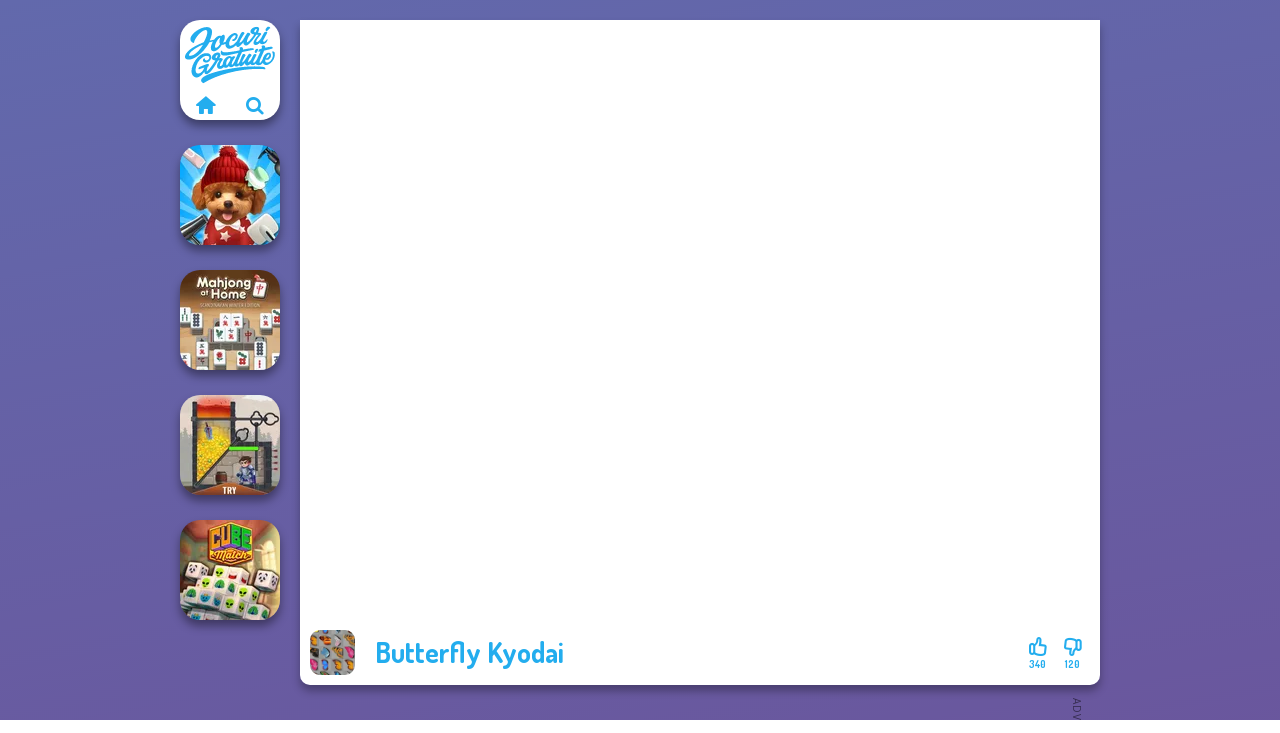

--- FILE ---
content_type: text/html
request_url: https://www.jocurigratuite.ro/joc/butterfly-kyodai
body_size: 7510
content:
<!doctype html><html lang="ro" dir="ltr"><head> <title>Butterfly Kyodai | Jocurigratuite.ro</title> <link rel="shortcut icon" type="image/x-icon" href="https://assets.jocurigratuite.ro/images/favicon.svg" /> <meta name="viewport" content="width=device-width, initial-scale=1.0, minimal-ui, shrink-to-fit=no viewport-fit=cover" /> <base href="https://www.jocurigratuite.ro/" /> <link rel="canonical" href="https://www.jocurigratuite.ro/joc/butterfly-kyodai" /> <meta http-equiv="Content-Type" content="text/html; charset=utf-8" /> <meta name="description" content="Ți-a plăcut Butterfly Kyodai? Încearcă alte jocuri de pe Jocurigratuite.ro, din categoria jocuri Mahjong."/> <meta name="keywords" content="butterfly kyodai, jocuri cu animale, jocuri logice, jocuri mahjong, jocuri match 3, jocurigratuitero, jocuri de fete"/> <meta name="theme-color" content="#23adee" > <link rel="alternate" hreflang="tr" href="https://www.eniyioyunlar.com/oyun/butterfly-kyodai" /> <link rel="alternate" hreflang="it" href="https://www.giochi123.it/gioco/butterfly-kyodai" /> <link rel="alternate" hreflang="de" href="https://www.gratisspiele.at/spiel/butterfly-kyodai" /> <link rel="alternate" hreflang="sv" href="https://www.hetaspel.se/spel/butterfly-kyodai" /> <link rel="alternate" hreflang="pl" href="https://www.igry.pl/gra/butterfly-kyodai" /> <link rel="alternate" hreflang="hu" href="https://www.jatekokjatekok.hu/játék/butterfly-kyodai" /> <link rel="alternate" hreflang="fr" href="https://www.jeuxjeux.fr/jeu/butterfly-kyodai" /> <link rel="alternate" hreflang="ro" href="https://www.jocurigratuite.ro/joc/butterfly-kyodai" /> <link rel="alternate" hreflang="pt" href="https://www.jogos.com.br/jogo/butterfly-kyodai" /> <link rel="alternate" hreflang="es-ar" href="https://www.juegos.com.ar/juego/butterfly-kyodai" /> <link rel="alternate" hreflang="es" href="https://www.juegosgratis.es/juego/butterfly-kyodai" /> <link rel="alternate" hreflang="fi" href="https://www.pelitpelit.fi/peli/butterfly-kyodai" /> <link rel="alternate" hreflang="nl" href="https://www.spelletjes.io/spel/butterfly-kyodai" /> <link rel="alternate" hreflang="no" href="https://www.spillespille.no/spill/butterfly-kyodai" /> <link rel="alternate" hreflang="da" href="https://www.spilo.dk/spil/butterfly-kyodai" /> <link rel="alternate" hreflang="ar" href="https://www.supergames.com/ar/لعبة/butterfly-kyodai" /> <link rel="alternate" hreflang="en" href="https://www.supergames.com/en/game/butterfly-kyodai" /> <link rel="alternate" href="https://www.supergames.com/en/game/butterfly-kyodai" hreflang="x-default" /> <link rel="alternate" hreflang="th" href="https://www.supergames.com/th/เกม/butterfly-kyodai" /> <script src="/cdn-cgi/scripts/7d0fa10a/cloudflare-static/rocket-loader.min.js" data-cf-settings="0e90762177398b12c4fc3fab-|49"></script><link rel="preload" href="https://fonts.googleapis.com/css2?family=Dosis:wght@400;600;700&amp;family=Open+Sans:ital,wght@0,400;1,700&amp;display=swap" as="style" onload="this.onload=null;this.rel='stylesheet'"><noscript><link rel="stylesheet" href="https://fonts.googleapis.com/css2?family=Dosis:wght@400;600;700&amp;family=Open+Sans:ital,wght@0,400;1,700&amp;display=swap"></noscript> <script src="/cdn-cgi/scripts/7d0fa10a/cloudflare-static/rocket-loader.min.js" data-cf-settings="0e90762177398b12c4fc3fab-|49"></script><link rel="preload" href="https://assets.jocurigratuite.ro/css/simple-scrollbar.css?v=1.221" as="style" onload="this.onload=null;this.rel='stylesheet'"><noscript><link rel="stylesheet" href="https://assets.jocurigratuite.ro/css/simple-scrollbar.css?v=1.221"></noscript> <script src="/cdn-cgi/scripts/7d0fa10a/cloudflare-static/rocket-loader.min.js" data-cf-settings="0e90762177398b12c4fc3fab-|49"></script><link rel="preload" href="https://assets.jocurigratuite.ro/css/fontello.css?v=1.224" as="style" onload="this.onload=null;this.rel='stylesheet'"><noscript><link rel="stylesheet" href="https://assets.jocurigratuite.ro/css/fontello.css?v=1.224"></noscript> <link href="https://assets.jocurigratuite.ro/css/style.css?v=1.282" rel="stylesheet" type="text/css" /> <meta property="og:title" content="Butterfly Kyodai | Jocurigratuite.ro"> <meta property="og:description" content="Ți-a plăcut Butterfly Kyodai? Încearcă alte jocuri de pe Jocurigratuite.ro, din categoria jocuri Mahjong."> <meta property="og:image" content="https://assets.bitent.com/images/games/thumbs/butterfly_kyodai_6050c77880ba2.png"> <meta property="og:image:alt" content="Butterfly Kyodai | Jocurigratuite.ro"> <meta property="og:type" content="game"> <meta property="og:url" content="https://www.jocurigratuite.ro/joc/butterfly-kyodai"> <meta name="twitter:image" content="https://assets.bitent.com/images/games/thumbs/butterfly_kyodai_6050c77880ba2.png"> <script type="0e90762177398b12c4fc3fab-text/javascript">(function(w,d,s,l,i){w[l]=w[l]||[];w[l].push({'gtm.start':
new Date().getTime(),event:'gtm.js'});var f=d.getElementsByTagName(s)[0],
j=d.createElement(s),dl=l!='dataLayer'?'&l='+l:'';j.async=true;j.src=
'https://www.googletagmanager.com/gtm.js?id='+i+dl;f.parentNode.insertBefore(j,f);
})(window,document,'script','dataLayer','GTM-533RX9N');</script><script src="https://cdn.debugbear.com/Wv5Q34vdQ6uy.js" async type="0e90762177398b12c4fc3fab-text/javascript"></script> <script async src="https://securepubads.g.doubleclick.net/tag/js/gpt.js" type="0e90762177398b12c4fc3fab-text/javascript"></script><script type="0e90762177398b12c4fc3fab-text/javascript"> window.googletag = window.googletag || {cmd: []}; googletag.cmd.push(function() { googletag.defineSlot('/2856096/Jocurigratuite.ro-AFC', [300, 600], 'div-gpt-ad-1650613836251-0').addService(googletag.pubads()); googletag.defineSlot('/2856096/Jocurigratuite.ro-AFC', [728, 90], 'div-gpt-ad-1650613856217-0').addService(googletag.pubads()); googletag.pubads().enableSingleRequest(); googletag.enableServices(); });</script></head><body> <noscript><iframe src="https://www.googletagmanager.com/ns.html?id=GTM-533RX9N"
height="0" width="0" style="display:none;visibility:hidden"></iframe></noscript> <script type="application/ld+json"> [ { "@context":"https://schema.org", "@type":"SoftwareApplication", "name":"Butterfly Kyodai", "url":"https://www.jocurigratuite.ro/joc/butterfly-kyodai", "description":"Ți-a plăcut Butterfly Kyodai? Încearcă alte jocuri de pe Jocurigratuite.ro, din categoria jocuri Mahjong.", "applicationCategory":"GameApplication", "operatingSystem":"any", "image": [ "https://assets.bitent.com/images/games/thumbs/ik/100x100/butterfly_kyodai_6050c77880ba2.png", "https://assets.bitent.com/images/games/thumbs/ik/217x217/butterfly_kyodai_big_6050c77953105.png", "https://assets.bitent.com/images/games/thumbs/ik/334x334/butterfly_kyodai_big_6050c77953105.png" ], "author":{ "@type":"Organization", "name":"Gamedistribution.com" }, "aggregateRating":{ "@type":"AggregateRating", "worstRating":1, "bestRating":5, "ratingValue":3.96, "ratingCount":460 }, "offers":{ "@type":"Offer", "category":"free", "price":0, "priceCurrency":"EUR" } } ,{ "@context":"https://schema.org", "@type":"BreadcrumbList", "itemListElement":[ {"@type":"ListItem","position":1,"name":"Jocuri","item":"https://www.jocurigratuite.ro/"}, {"@type":"ListItem","position":2,"name":"Jocuri casual","item":"https://www.jocurigratuite.ro/jocuri-casual"}, {"@type":"ListItem","position":3,"name":"Jocuri de table","item":"https://www.jocurigratuite.ro/jocuri-de-table"}, {"@type":"ListItem","position":4,"name":"Jocuri Mahjong","item":"https://www.jocurigratuite.ro/jocuri-mahjong"} ] } ] </script> <div class="overlay"></div> <div class="container"> <div class="default-container game-page-container"> <div class="centered-container"> <div class="game-container"> <div class="main-game"> <div class="clearfix"> <div class="main-game-content" id="main-game-content" style="height: 665px"> <div class="game-iframe-container" id="main-game" style="height:600px;"> <iframe data-src="https://html5.gamedistribution.com/c9aaa3b81a8a4e9e8e16a23a577454c1/?gd_sdk_referrer_url=https%3A%2F%2Fwww.jocurigratuite.ro%2Fjoc%2Fbutterfly-kyodai" data-width="800" data-height="600" data-top="0" data-left="0" data-force-size="0" data-original-width="800" data-original-height="500" style="width:800px;height:600px;top:0px;left:0px" sandbox="allow-forms allow-pointer-lock allow-same-origin allow-scripts allow-top-navigation" frameborder="0" class="game-iframe"> </iframe> </div> <div class="game-details"> <picture> <source type="image/avif" srcset="https://assets.bitent.com/images/games/thumbs/ik/100x100/butterfly_kyodai_6050c77880ba2.avif 1x, https://assets.bitent.com/images/games/thumbs/ik/200x200/butterfly_kyodai_6050c77880ba2.avif 2x"> <source type="image/webp" srcset="https://assets.bitent.com/images/games/thumbs/ik/100x100/butterfly_kyodai_6050c77880ba2.webp 1x, https://assets.bitent.com/images/games/thumbs/ik/200x200/butterfly_kyodai_6050c77880ba2.webp 2x"> <source type="image/png" srcset="https://assets.bitent.com/images/games/thumbs/ik/100x100/butterfly_kyodai_6050c77880ba2.png 1x, https://assets.bitent.com/images/games/thumbs/ik/200x200/butterfly_kyodai_6050c77880ba2.png 2x"> <img src="https://assets.bitent.com/images/games/thumbs/ik/100x100/butterfly_kyodai_6050c77880ba2.png" alt="Butterfly Kyodai" loading="lazy" class="game-thumb-small" width="45" height="45"> </picture> <h1>Butterfly Kyodai</h1> <div class="rating clearfix" id="rating" data-game-id="23485"> <div class="thumbs-down" id="thumbs-down" title="Dislike"> <i class="icon-thumbs-down"></i> <span>120</span> </div> <div class="thumbs-up" id="thumbs-up" title="Like"> <i class="icon-thumbs-up"></i> <span>340</span> </div> </div> </div> </div> <div class="related-games clearfix"> <div class="grid-thumb logo game-logo-related"> <div class="logo-thumb"> <a href="https://www.jocurigratuite.ro/" class="logo-image"> <img src="https://assets.jocurigratuite.ro/images/logo.svg" alt="Jocurigratuite.ro" width="90" height="90"> </a> <div class="logo-icons clearfix"> <a href="https://www.jocurigratuite.ro/" class="logo-home" aria-label="Jocurigratuite.ro"> <i class="icon-home"></i> </a> <a class="logo-search" href="#" aria-label="Caută jocuri"> <i class="icon-search"></i> </a> </div></div></div> <a class="thumb grid-thumb " href="https://www.jocurigratuite.ro/joc/pet-salon-2" title="Pet Salon 2" data-game-id="24984"> <span class="thumb-container"> <picture> <source type="image/avif" srcset="https://assets.bitent.com/images/games/thumbs/ik/100x100/pet_salon_2_65e6235e69ee7.avif 1x, https://assets.bitent.com/images/games/thumbs/ik/200x200/pet_salon_2_65e6235e69ee7.avif 2x"> <source type="image/webp" srcset="https://assets.bitent.com/images/games/thumbs/ik/100x100/pet_salon_2_65e6235e69ee7.webp 1x, https://assets.bitent.com/images/games/thumbs/ik/200x200/pet_salon_2_65e6235e69ee7.webp 2x"> <source type="image/png" srcset="https://assets.bitent.com/images/games/thumbs/ik/100x100/pet_salon_2_65e6235e69ee7.png 1x, https://assets.bitent.com/images/games/thumbs/ik/200x200/pet_salon_2_65e6235e69ee7.png 2x"> <img src="https://assets.bitent.com/images/games/thumbs/ik/100x100/pet_salon_2_65e6235e69ee7.png" alt="Thumbnail for Pet Salon 2" width="100" height="100" loading="lazy"> </picture> <span class="thumb-name">Pet Salon 2</span> </span></a> <a class="thumb grid-thumb " href="https://www.jocurigratuite.ro/joc/mahjong-at-home-scandinavian-edition" title="Mahjong At Home - Scandinavian Edition" data-game-id="24968"> <span class="thumb-container"> <picture> <source type="image/avif" srcset="https://assets.bitent.com/images/games/thumbs/ik/100x100/mahjong_at_home_scandinavian_edition_65d78accc89e1.avif 1x, https://assets.bitent.com/images/games/thumbs/ik/200x200/mahjong_at_home_scandinavian_edition_65d78accc89e1.avif 2x"> <source type="image/webp" srcset="https://assets.bitent.com/images/games/thumbs/ik/100x100/mahjong_at_home_scandinavian_edition_65d78accc89e1.webp 1x, https://assets.bitent.com/images/games/thumbs/ik/200x200/mahjong_at_home_scandinavian_edition_65d78accc89e1.webp 2x"> <source type="image/png" srcset="https://assets.bitent.com/images/games/thumbs/ik/100x100/mahjong_at_home_scandinavian_edition_65d78accc89e1.png 1x, https://assets.bitent.com/images/games/thumbs/ik/200x200/mahjong_at_home_scandinavian_edition_65d78accc89e1.png 2x"> <img src="https://assets.bitent.com/images/games/thumbs/ik/100x100/mahjong_at_home_scandinavian_edition_65d78accc89e1.png" alt="Thumbnail for Mahjong At Home - Scandinavian Edition" width="100" height="100" loading="lazy"> </picture> <span class="thumb-name">Mahjong At Home - Scandinavian...</span> </span></a> <a class="thumb grid-thumb " href="https://www.jocurigratuite.ro/joc/rescue-hero" title="Rescue Hero" data-game-id="24978"> <span class="thumb-container"> <picture> <source type="image/avif" srcset="https://assets.bitent.com/images/games/thumbs/ik/100x100/rescue_hero_65df8d59294cc.avif 1x, https://assets.bitent.com/images/games/thumbs/ik/200x200/rescue_hero_65df8d59294cc.avif 2x"> <source type="image/webp" srcset="https://assets.bitent.com/images/games/thumbs/ik/100x100/rescue_hero_65df8d59294cc.webp 1x, https://assets.bitent.com/images/games/thumbs/ik/200x200/rescue_hero_65df8d59294cc.webp 2x"> <source type="image/png" srcset="https://assets.bitent.com/images/games/thumbs/ik/100x100/rescue_hero_65df8d59294cc.png 1x, https://assets.bitent.com/images/games/thumbs/ik/200x200/rescue_hero_65df8d59294cc.png 2x"> <img src="https://assets.bitent.com/images/games/thumbs/ik/100x100/rescue_hero_65df8d59294cc.png" alt="Thumbnail for Rescue Hero" width="100" height="100" loading="lazy"> </picture> <span class="thumb-name">Rescue Hero</span> </span></a> <a class="thumb grid-thumb " href="https://www.jocurigratuite.ro/joc/cube-match" title="Cube Match" data-game-id="25310"> <span class="thumb-container"> <picture> <source type="image/avif" srcset="https://assets.bitent.com/images/games/thumbs/ik/100x100/cube_match_6837595336d17.avif 1x, https://assets.bitent.com/images/games/thumbs/ik/200x200/cube_match_6837595336d17.avif 2x"> <source type="image/webp" srcset="https://assets.bitent.com/images/games/thumbs/ik/100x100/cube_match_6837595336d17.webp 1x, https://assets.bitent.com/images/games/thumbs/ik/200x200/cube_match_6837595336d17.webp 2x"> <source type="image/png" srcset="https://assets.bitent.com/images/games/thumbs/ik/100x100/cube_match_6837595336d17.png 1x, https://assets.bitent.com/images/games/thumbs/ik/200x200/cube_match_6837595336d17.png 2x"> <img src="https://assets.bitent.com/images/games/thumbs/ik/100x100/cube_match_6837595336d17.png" alt="Thumbnail for Cube Match" width="100" height="100" loading="lazy"> </picture> <span class="thumb-name">Cube Match</span> </span></a> </div> <a href="#" class="play-mobile-game "> <picture> <source type="image/avif" srcset="https://assets.bitent.com/images/games/thumbs/ik/100x100/butterfly_kyodai_6050c77880ba2.avif 1x, https://assets.bitent.com/images/games/thumbs/ik/200x200/butterfly_kyodai_6050c77880ba2.avif 2x"> <source type="image/webp" srcset="https://assets.bitent.com/images/games/thumbs/ik/100x100/butterfly_kyodai_6050c77880ba2.webp 1x, https://assets.bitent.com/images/games/thumbs/ik/200x200/butterfly_kyodai_6050c77880ba2.webp 2x"> <source type="image/png" srcset="https://assets.bitent.com/images/games/thumbs/ik/100x100/butterfly_kyodai_6050c77880ba2.png 1x, https://assets.bitent.com/images/games/thumbs/ik/200x200/butterfly_kyodai_6050c77880ba2.png 2x"> <img src="https://assets.bitent.com/images/games/thumbs/ik/100x100/butterfly_kyodai_6050c77880ba2.png" alt="Butterfly Kyodai" loading="lazy" class="game-thumb-small"> </picture> <div class="play-mobile-center play-action"> <i class="icon-play"></i> <span>Apasă pentru a te juca</span> </div> <div class="play-mobile-center play-action-disabled"> <span>Acest joc nu este disponibil pe dispozitive mobile</span> </div> </a> <div class="mobile-logo" id="mobile-logo"> <a href="#"> <img src="https://assets.jocurigratuite.ro/images/logo.svg" alt="Jocurigratuite.ro" width="100" height="100"> </a> </div> <div class="mobile-rotate" data-enabled="false"> <img src="https://assets.jocurigratuite.ro/images/mobile-rotate-icon.svg" alt="rotate phone"> </div> </div> </div> <div class="game-ad-right ad-vertical"> <div class="ad-container"> <div id='div-gpt-ad-1650613836251-0' style='min-width: 300px; min-height: 600px;'> <script type="0e90762177398b12c4fc3fab-text/javascript"> googletag.cmd.push(function() { googletag.display('div-gpt-ad-1650613836251-0'); }); </script></div> </div> </div> <div class="game-ad-bottom ad-horizontal"> <div class="ad-container"> <div id='div-gpt-ad-1650613856217-0' style='min-width: 728px; min-height: 90px;'> <script type="0e90762177398b12c4fc3fab-text/javascript"> googletag.cmd.push(function() { googletag.display('div-gpt-ad-1650613856217-0'); }); </script></div> </div> </div> <div class="clearfix game-other-thumbs"> <div class="logo-thumb"> <a href="https://www.jocurigratuite.ro/" class="logo-image"> <img src="https://assets.jocurigratuite.ro/images/logo.svg" alt="Jocurigratuite.ro" width="90" height="90"> </a> <div class="logo-icons clearfix"> <a href="https://www.jocurigratuite.ro/" class="logo-home" aria-label="Jocurigratuite.ro"> <i class="icon-home"></i> </a> <a class="logo-search" href="#" aria-label="Caută jocuri"> <i class="icon-search"></i> </a> </div></div> <a class="thumb game-thumb " href="https://www.jocurigratuite.ro/joc/snail-bob-8" title="Snail Bob 8" data-game-id="24676"> <span class="thumb-container"> <picture> <source type="image/avif" srcset="https://assets.bitent.com/images/games/thumbs/ik/100x100/snail_bob_8_65156816406d8.avif 1x, https://assets.bitent.com/images/games/thumbs/ik/200x200/snail_bob_8_65156816406d8.avif 2x"> <source type="image/webp" srcset="https://assets.bitent.com/images/games/thumbs/ik/100x100/snail_bob_8_65156816406d8.webp 1x, https://assets.bitent.com/images/games/thumbs/ik/200x200/snail_bob_8_65156816406d8.webp 2x"> <source type="image/png" srcset="https://assets.bitent.com/images/games/thumbs/ik/100x100/snail_bob_8_65156816406d8.png 1x, https://assets.bitent.com/images/games/thumbs/ik/200x200/snail_bob_8_65156816406d8.png 2x"> <img src="https://assets.bitent.com/images/games/thumbs/ik/100x100/snail_bob_8_65156816406d8.png" alt="Thumbnail for Snail Bob 8" width="100" height="100" loading="lazy"> </picture> <span class="thumb-name">Snail Bob 8</span> </span></a> <a class="thumb game-thumb " href="https://www.jocurigratuite.ro/joc/garden-tales-mahjong" title="Garden Tales Mahjong" data-game-id="24594"> <span class="thumb-container"> <picture> <source type="image/avif" srcset="https://assets.bitent.com/images/games/thumbs/ik/100x100/garden_tales_mahjong_64b58f81467d5.avif 1x, https://assets.bitent.com/images/games/thumbs/ik/200x200/garden_tales_mahjong_64b58f81467d5.avif 2x"> <source type="image/webp" srcset="https://assets.bitent.com/images/games/thumbs/ik/100x100/garden_tales_mahjong_64b58f81467d5.webp 1x, https://assets.bitent.com/images/games/thumbs/ik/200x200/garden_tales_mahjong_64b58f81467d5.webp 2x"> <source type="image/png" srcset="https://assets.bitent.com/images/games/thumbs/ik/100x100/garden_tales_mahjong_64b58f81467d5.png 1x, https://assets.bitent.com/images/games/thumbs/ik/200x200/garden_tales_mahjong_64b58f81467d5.png 2x"> <img src="https://assets.bitent.com/images/games/thumbs/ik/100x100/garden_tales_mahjong_64b58f81467d5.png" alt="Thumbnail for Garden Tales Mahjong" width="100" height="100" loading="lazy"> </picture> <span class="thumb-name">Garden Tales Mahjong</span> </span></a> <a class="thumb game-thumb " href="https://www.jocurigratuite.ro/joc/addiction-solitaire" title="Addiction Solitaire" data-game-id="24590"> <span class="thumb-container"> <picture> <source type="image/avif" srcset="https://assets.bitent.com/images/games/thumbs/ik/100x100/addiction_solitaire_64ac4dd9b60af.avif 1x, https://assets.bitent.com/images/games/thumbs/ik/200x200/addiction_solitaire_64ac4dd9b60af.avif 2x"> <source type="image/webp" srcset="https://assets.bitent.com/images/games/thumbs/ik/100x100/addiction_solitaire_64ac4dd9b60af.webp 1x, https://assets.bitent.com/images/games/thumbs/ik/200x200/addiction_solitaire_64ac4dd9b60af.webp 2x"> <source type="image/png" srcset="https://assets.bitent.com/images/games/thumbs/ik/100x100/addiction_solitaire_64ac4dd9b60af.png 1x, https://assets.bitent.com/images/games/thumbs/ik/200x200/addiction_solitaire_64ac4dd9b60af.png 2x"> <img src="https://assets.bitent.com/images/games/thumbs/ik/100x100/addiction_solitaire_64ac4dd9b60af.png" alt="Thumbnail for Addiction Solitaire" width="100" height="100" loading="lazy"> </picture> <span class="thumb-name">Addiction Solitaire</span> </span></a> <a class="thumb game-thumb " href="https://www.jocurigratuite.ro/joc/gold-strike-icy-cave" title="Gold Strike Icy Cave" data-game-id="24838"> <span class="thumb-container"> <picture> <source type="image/avif" srcset="https://assets.bitent.com/images/games/thumbs/ik/100x100/gold_strike_icy_cave_6570da9b4786a.avif 1x, https://assets.bitent.com/images/games/thumbs/ik/200x200/gold_strike_icy_cave_6570da9b4786a.avif 2x"> <source type="image/webp" srcset="https://assets.bitent.com/images/games/thumbs/ik/100x100/gold_strike_icy_cave_6570da9b4786a.webp 1x, https://assets.bitent.com/images/games/thumbs/ik/200x200/gold_strike_icy_cave_6570da9b4786a.webp 2x"> <source type="image/png" srcset="https://assets.bitent.com/images/games/thumbs/ik/100x100/gold_strike_icy_cave_6570da9b4786a.png 1x, https://assets.bitent.com/images/games/thumbs/ik/200x200/gold_strike_icy_cave_6570da9b4786a.png 2x"> <img src="https://assets.bitent.com/images/games/thumbs/ik/100x100/gold_strike_icy_cave_6570da9b4786a.png" alt="Thumbnail for Gold Strike Icy Cave" width="100" height="100" loading="lazy"> </picture> <span class="thumb-name">Gold Strike Icy Cave</span> </span></a> <a class="thumb game-thumb " href="https://www.jocurigratuite.ro/joc/mini-monkey-mart" title="Mini Monkey Mart" data-game-id="25161"> <span class="thumb-container"> <picture> <source type="image/avif" srcset="https://assets.bitent.com/images/games/thumbs/ik/100x100/mini_monkey_mart_673fa04f76f1e.avif 1x, https://assets.bitent.com/images/games/thumbs/ik/200x200/mini_monkey_mart_673fa04f76f1e.avif 2x"> <source type="image/webp" srcset="https://assets.bitent.com/images/games/thumbs/ik/100x100/mini_monkey_mart_673fa04f76f1e.webp 1x, https://assets.bitent.com/images/games/thumbs/ik/200x200/mini_monkey_mart_673fa04f76f1e.webp 2x"> <source type="image/png" srcset="https://assets.bitent.com/images/games/thumbs/ik/100x100/mini_monkey_mart_673fa04f76f1e.png 1x, https://assets.bitent.com/images/games/thumbs/ik/200x200/mini_monkey_mart_673fa04f76f1e.png 2x"> <img src="https://assets.bitent.com/images/games/thumbs/ik/100x100/mini_monkey_mart_673fa04f76f1e.png" alt="Thumbnail for Mini Monkey Mart" width="100" height="100" loading="lazy"> </picture> <span class="thumb-name">Mini Monkey Mart</span> </span></a> <a class="thumb game-thumb " href="https://www.jocurigratuite.ro/joc/krismas-mahjong-2" title="KrisMas Mahjong 2" data-game-id="24825"> <span class="thumb-container"> <picture> <source type="image/avif" srcset="https://assets.bitent.com/images/games/thumbs/ik/100x100/krismas_mahjong_2_656786aaa0860.avif 1x, https://assets.bitent.com/images/games/thumbs/ik/200x200/krismas_mahjong_2_656786aaa0860.avif 2x"> <source type="image/webp" srcset="https://assets.bitent.com/images/games/thumbs/ik/100x100/krismas_mahjong_2_656786aaa0860.webp 1x, https://assets.bitent.com/images/games/thumbs/ik/200x200/krismas_mahjong_2_656786aaa0860.webp 2x"> <source type="image/png" srcset="https://assets.bitent.com/images/games/thumbs/ik/100x100/krismas_mahjong_2_656786aaa0860.png 1x, https://assets.bitent.com/images/games/thumbs/ik/200x200/krismas_mahjong_2_656786aaa0860.png 2x"> <img src="https://assets.bitent.com/images/games/thumbs/ik/100x100/krismas_mahjong_2_656786aaa0860.png" alt="Thumbnail for KrisMas Mahjong 2" width="100" height="100" loading="lazy"> </picture> <span class="thumb-name">KrisMas Mahjong 2</span> </span></a> <a class="thumb game-thumb " href="https://www.jocurigratuite.ro/joc/match-masters" title="Match Masters" data-game-id="25312"> <span class="thumb-container"> <picture> <source type="image/avif" srcset="https://assets.bitent.com/images/games/thumbs/ik/100x100/match_masters_6838b8f35aac7.avif 1x, https://assets.bitent.com/images/games/thumbs/ik/200x200/match_masters_6838b8f35aac7.avif 2x"> <source type="image/webp" srcset="https://assets.bitent.com/images/games/thumbs/ik/100x100/match_masters_6838b8f35aac7.webp 1x, https://assets.bitent.com/images/games/thumbs/ik/200x200/match_masters_6838b8f35aac7.webp 2x"> <source type="image/png" srcset="https://assets.bitent.com/images/games/thumbs/ik/100x100/match_masters_6838b8f35aac7.png 1x, https://assets.bitent.com/images/games/thumbs/ik/200x200/match_masters_6838b8f35aac7.png 2x"> <img src="https://assets.bitent.com/images/games/thumbs/ik/100x100/match_masters_6838b8f35aac7.png" alt="Thumbnail for Match Masters" width="100" height="100" loading="lazy"> </picture> <span class="thumb-name">Match Masters</span> </span></a> <a class="thumb game-thumb " href="https://www.jocurigratuite.ro/joc/bubble-fall" title="Bubble Fall" data-game-id="24882"> <span class="thumb-container"> <picture> <source type="image/avif" srcset="https://assets.bitent.com/images/games/thumbs/ik/100x100/bubble_fall_658ee1a68ca3d.avif 1x, https://assets.bitent.com/images/games/thumbs/ik/200x200/bubble_fall_658ee1a68ca3d.avif 2x"> <source type="image/webp" srcset="https://assets.bitent.com/images/games/thumbs/ik/100x100/bubble_fall_658ee1a68ca3d.webp 1x, https://assets.bitent.com/images/games/thumbs/ik/200x200/bubble_fall_658ee1a68ca3d.webp 2x"> <source type="image/png" srcset="https://assets.bitent.com/images/games/thumbs/ik/100x100/bubble_fall_658ee1a68ca3d.png 1x, https://assets.bitent.com/images/games/thumbs/ik/200x200/bubble_fall_658ee1a68ca3d.png 2x"> <img src="https://assets.bitent.com/images/games/thumbs/ik/100x100/bubble_fall_658ee1a68ca3d.png" alt="Thumbnail for Bubble Fall" width="100" height="100" loading="lazy"> </picture> <span class="thumb-name">Bubble Fall</span> </span></a> <a class="grid-thumb thumb grid-w-double thumb-category" href="https://www.jocurigratuite.ro/jocuri-management" title="Jocuri management"> <span class="thumb-container"> <span class="thumb-category-image"> <picture> <source type="image/avif" srcset="https://assets.bitent.com/images/categories/ik/100x100/5fc0c9b89c4c3-management.avif 1x, https://assets.bitent.com/images/categories/ik/200x200/5fc0c9b89c4c3-management.avif 2x"> <source type="image/webp" srcset="https://assets.bitent.com/images/categories/ik/100x100/5fc0c9b89c4c3-management.webp 1x, https://assets.bitent.com/images/categories/ik/200x200/5fc0c9b89c4c3-management.webp 2x"> <source type="image/png" srcset="https://assets.bitent.com/images/categories/ik/100x100/5fc0c9b89c4c3-management.png 1x, https://assets.bitent.com/images/categories/ik/200x200/5fc0c9b89c4c3-management.png 2x"> <img src="https://assets.bitent.com/images/categories/ik/100x100/5fc0c9b89c4c3-management.png" alt="Thumbnail for Jocuri management" width="100" height="100" loading="lazy"> </picture> </span> <span class="thumb-category-name"> <span>Jocuri management</span> </span> </span></a> <a class="grid-thumb thumb grid-w-double thumb-category" href="https://www.jocurigratuite.ro/jocuri-logice" title="Jocuri logice"> <span class="thumb-container"> <span class="thumb-category-image"> <picture> <source type="image/avif" srcset="https://assets.bitent.com/images/categories/ik/100x100/6448e2ada9b40-brain.avif 1x, https://assets.bitent.com/images/categories/ik/200x200/6448e2ada9b40-brain.avif 2x"> <source type="image/webp" srcset="https://assets.bitent.com/images/categories/ik/100x100/6448e2ada9b40-brain.webp 1x, https://assets.bitent.com/images/categories/ik/200x200/6448e2ada9b40-brain.webp 2x"> <source type="image/png" srcset="https://assets.bitent.com/images/categories/ik/100x100/6448e2ada9b40-brain.png 1x, https://assets.bitent.com/images/categories/ik/200x200/6448e2ada9b40-brain.png 2x"> <img src="https://assets.bitent.com/images/categories/ik/100x100/6448e2ada9b40-brain.png" alt="Thumbnail for Jocuri logice" width="100" height="100" loading="lazy"> </picture> </span> <span class="thumb-category-name"> <span>Jocuri logice</span> </span> </span></a> <a class="grid-thumb thumb grid-w-double thumb-category" href="https://www.jocurigratuite.ro/jocuri-match-3" title="Jocuri match 3"> <span class="thumb-container"> <span class="thumb-category-image"> <picture> <source type="image/avif" srcset="https://assets.bitent.com/images/categories/ik/100x100/606b431b81fe8-match3.avif 1x, https://assets.bitent.com/images/categories/ik/200x200/606b431b81fe8-match3.avif 2x"> <source type="image/webp" srcset="https://assets.bitent.com/images/categories/ik/100x100/606b431b81fe8-match3.webp 1x, https://assets.bitent.com/images/categories/ik/200x200/606b431b81fe8-match3.webp 2x"> <source type="image/png" srcset="https://assets.bitent.com/images/categories/ik/100x100/606b431b81fe8-match3.png 1x, https://assets.bitent.com/images/categories/ik/200x200/606b431b81fe8-match3.png 2x"> <img src="https://assets.bitent.com/images/categories/ik/100x100/606b431b81fe8-match3.png" alt="Thumbnail for Jocuri match 3" width="100" height="100" loading="lazy"> </picture> </span> <span class="thumb-category-name"> <span>Jocuri match 3</span> </span> </span></a> <a class="grid-thumb thumb grid-w-double thumb-category" href="https://www.jocurigratuite.ro/jocuri-bejeweled" title="Jocuri Bejeweled"> <span class="thumb-container"> <span class="thumb-category-image"> <picture> <source type="image/avif" srcset="https://assets.bitent.com/images/categories/ik/100x100/6076049f7c740-bejeweled.avif 1x, https://assets.bitent.com/images/categories/ik/200x200/6076049f7c740-bejeweled.avif 2x"> <source type="image/webp" srcset="https://assets.bitent.com/images/categories/ik/100x100/6076049f7c740-bejeweled.webp 1x, https://assets.bitent.com/images/categories/ik/200x200/6076049f7c740-bejeweled.webp 2x"> <source type="image/png" srcset="https://assets.bitent.com/images/categories/ik/100x100/6076049f7c740-bejeweled.png 1x, https://assets.bitent.com/images/categories/ik/200x200/6076049f7c740-bejeweled.png 2x"> <img src="https://assets.bitent.com/images/categories/ik/100x100/6076049f7c740-bejeweled.png" alt="Thumbnail for Jocuri Bejeweled" width="100" height="100" loading="lazy"> </picture> </span> <span class="thumb-category-name"> <span>Jocuri Bejeweled</span> </span> </span></a> <a class="grid-thumb thumb grid-w-double thumb-category" href="https://www.jocurigratuite.ro/jocuri-cu-animale" title="Jocuri cu animale"> <span class="thumb-container"> <span class="thumb-category-image"> <picture> <source type="image/avif" srcset="https://assets.bitent.com/images/categories/ik/100x100/604730af7df77-Versus_Jumping.avif 1x, https://assets.bitent.com/images/categories/ik/200x200/604730af7df77-Versus_Jumping.avif 2x"> <source type="image/webp" srcset="https://assets.bitent.com/images/categories/ik/100x100/604730af7df77-Versus_Jumping.webp 1x, https://assets.bitent.com/images/categories/ik/200x200/604730af7df77-Versus_Jumping.webp 2x"> <source type="image/png" srcset="https://assets.bitent.com/images/categories/ik/100x100/604730af7df77-Versus_Jumping.png 1x, https://assets.bitent.com/images/categories/ik/200x200/604730af7df77-Versus_Jumping.png 2x"> <img src="https://assets.bitent.com/images/categories/ik/100x100/604730af7df77-Versus_Jumping.png" alt="Thumbnail for Jocuri cu animale" width="100" height="100" loading="lazy"> </picture> </span> <span class="thumb-category-name"> <span>Jocuri cu animale</span> </span> </span></a> <a class="grid-thumb thumb grid-w-double thumb-category" href="https://www.jocurigratuite.ro/jocuri-de-matematica" title="Jocuri de matematică"> <span class="thumb-container"> <span class="thumb-category-image"> <picture> <source type="image/avif" srcset="https://assets.bitent.com/images/categories/ik/100x100/606b155b25e8f-math.avif 1x, https://assets.bitent.com/images/categories/ik/200x200/606b155b25e8f-math.avif 2x"> <source type="image/webp" srcset="https://assets.bitent.com/images/categories/ik/100x100/606b155b25e8f-math.webp 1x, https://assets.bitent.com/images/categories/ik/200x200/606b155b25e8f-math.webp 2x"> <source type="image/png" srcset="https://assets.bitent.com/images/categories/ik/100x100/606b155b25e8f-math.png 1x, https://assets.bitent.com/images/categories/ik/200x200/606b155b25e8f-math.png 2x"> <img src="https://assets.bitent.com/images/categories/ik/100x100/606b155b25e8f-math.png" alt="Thumbnail for Jocuri de matematică" width="100" height="100" loading="lazy"> </picture> </span> <span class="thumb-category-name"> <span>Jocuri de matematică</span> </span> </span></a> <a class="grid-thumb thumb grid-w-double thumb-category" href="https://www.jocurigratuite.ro/jocuri-mahjong" title="Jocuri Mahjong"> <span class="thumb-container"> <span class="thumb-category-image"> <picture> <source type="image/avif" srcset="https://assets.bitent.com/images/categories/ik/100x100/606b42744b59a-mahong.avif 1x, https://assets.bitent.com/images/categories/ik/200x200/606b42744b59a-mahong.avif 2x"> <source type="image/webp" srcset="https://assets.bitent.com/images/categories/ik/100x100/606b42744b59a-mahong.webp 1x, https://assets.bitent.com/images/categories/ik/200x200/606b42744b59a-mahong.webp 2x"> <source type="image/png" srcset="https://assets.bitent.com/images/categories/ik/100x100/606b42744b59a-mahong.png 1x, https://assets.bitent.com/images/categories/ik/200x200/606b42744b59a-mahong.png 2x"> <img src="https://assets.bitent.com/images/categories/ik/100x100/606b42744b59a-mahong.png" alt="Thumbnail for Jocuri Mahjong" width="100" height="100" loading="lazy"> </picture> </span> <span class="thumb-category-name"> <span>Jocuri Mahjong</span> </span> </span></a> <a class="grid-thumb thumb grid-w-double thumb-category" href="https://www.jocurigratuite.ro/jocuri-sudoku" title="Jocuri Sudoku"> <span class="thumb-container"> <span class="thumb-category-image"> <picture> <source type="image/avif" srcset="https://assets.bitent.com/images/categories/ik/100x100/606b14dbedd52-sudoku.avif 1x, https://assets.bitent.com/images/categories/ik/200x200/606b14dbedd52-sudoku.avif 2x"> <source type="image/webp" srcset="https://assets.bitent.com/images/categories/ik/100x100/606b14dbedd52-sudoku.webp 1x, https://assets.bitent.com/images/categories/ik/200x200/606b14dbedd52-sudoku.webp 2x"> <source type="image/png" srcset="https://assets.bitent.com/images/categories/ik/100x100/606b14dbedd52-sudoku.png 1x, https://assets.bitent.com/images/categories/ik/200x200/606b14dbedd52-sudoku.png 2x"> <img src="https://assets.bitent.com/images/categories/ik/100x100/606b14dbedd52-sudoku.png" alt="Thumbnail for Jocuri Sudoku" width="100" height="100" loading="lazy"> </picture> </span> <span class="thumb-category-name"> <span>Jocuri Sudoku</span> </span> </span></a> </div> <div class="game-text text-container text-justify"> <ul class="breadcrumbs"> <li> <a href="https://www.jocurigratuite.ro/">Jocuri</a> </li> <li> <a href="https://www.jocurigratuite.ro/jocuri-casual">Jocuri casual</a> </li> <li> <a href="https://www.jocurigratuite.ro/jocuri-de-table">Jocuri de table</a> </li> <li> <a href="https://www.jocurigratuite.ro/jocuri-mahjong">Jocuri Mahjong</a> </li> </ul> <h2>Butterfly Kyodai</h2><p>Intră în universul jocului Butterfly Kyodai și uită de griji! Pe Jocurigratuite.ro găsești multe experiențe asemănătoare, menite să îți aducă un plus de distracție și relaxare. Încearcă acum unul din cele mai bune jocuri mahjong!</p><p>Exersează-ți atenția la detaliu și antrenează-ți creierul să facă o diferențiere mai bună între diverse forme atunci când te joci Butterfly Kyodai. Culorile vii și regulile simple îți vor induce o stare de calm, iar faptul că te poți juca sesiuni scurte îl fac alegerea perfectă pentru situațiile când nu ai mult timp la dispoziție, dar ai nevoie de o pauză.</p><p>Potrivește aripile de fluturi învecinate care se potrivesc de pe tablă de joc și privește cu satisfacție atunci când fluturele scapă de pe tabla de joc, în această experiență care îți va lua gândul de la grijile zilei.</p><h3>Jocuri similare:</h3><p>Îți place Butterfly Kyodai? Încearcă unul din jocurile similare de aici: <ul> <li><a href="https://www.jocurigratuite.ro/joc/mahjong-classic" title="Mahjong Classic">Mahjong Classic</a></li> <li><a href="https://www.jocurigratuite.ro/joc/farm-mahjong-3d" title="Farm Mahjong 3D">Farm Mahjong 3D</a></li> </ul></p><h3><strong>Instrucțiuni:</strong></h3> <p> <ul> <li>Folosește butonul click stânga al mouse-ului sau atinge ecranul dacă folosești un smartphone.</li> </ul></p><p>Încearcă și celelalte jocuri gratuite din categoria jocuri Mahjong pentru o experiență nouă și de neuitat!</p><h3>Acest joc poate fi jucat atât pe PC, cât și pe dispozitive mobile.</h3> <div class="game-categories"> <a href="https://www.jocurigratuite.ro/jocuri-de-fete" title="Jocuri de fete">Jocuri de fete</a> <a href="https://www.jocurigratuite.ro/jocuri-cu-animale" title="Jocuri cu animale">Jocuri cu animale</a> <a href="https://www.jocurigratuite.ro/jocuri-casual" title="Jocuri casual">Jocuri casual</a> <a href="https://www.jocurigratuite.ro/jocuri-logice" title="Jocuri logice">Jocuri logice</a> <a href="https://www.jocurigratuite.ro/jocuri-de-table" title="Jocuri de table">Jocuri de table</a> <a href="https://www.jocurigratuite.ro/jocuri-mahjong" title="Jocuri Mahjong">Jocuri Mahjong</a> <a href="https://www.jocurigratuite.ro/jocuri-match-3" title="Jocuri match 3">Jocuri match 3</a> </div> </div> </div> </div> <div id="scroll-top" class="scroll-top bounce"> <div class="scroll-top-content"> <i class="icon icon-left-open"></i> </div> </div> <div class="modal" id="game-feedback-modal"> <div class="modal-container"> <div class="modal-close">×</div> <div class="modal-content game-feedback"> <p>Îți mulțumim pentru feedback-ul tău și pentru că ne-ai ajutat să îmbunătățim Jocurigratuite.ro!</p> <div class="contact-form-message" id="game-feedback-message"></div> <p><strong>Ce nu ți-a plăcut la Butterfly Kyodai?</strong></p> <form id="game-feedback"> <input type="hidden" name="game" value="Butterfly Kyodai"> <input type="hidden" name="site" value="Jocurigratuite.ro"> <input type="hidden" name="url" value="https://www.jocurigratuite.ro/joc/butterfly-kyodai"> <div class="game-feedback-row"> <label for="feedback-dislike" class="custom-radio"> Nu îmi place <input name="feedback" type="radio" id="feedback-dislike" value="dislike"> <span class="checkmark"></span> </label> </div> <div class="game-feedback-row"> <label for="feedback-error" class="custom-radio"> Au existat una sau mai multe erori <input name="feedback" type="radio" id="feedback-error" value="error"> <span class="checkmark"></span> </label> </div> <div class="game-feedback-row"> <label for="feedback-message">Spuneți-ne mai multe</label> <textarea name="message" id="feedback-message" cols="30" rows="10"></textarea> </div> <div class="g-recaptcha" data-sitekey="6LerR_4SAAAAAHdGEMB48HLG11Wo77Wg8MRbelPb" data-type="image" id="captcha" data-error-message="Eroare captcha"></div> <div class="text-right"> <button type="submit" class="btn btn-main" disabled>Trimite</button> </div> </form> </div> </div> </div> <div class="grid-full-width grid-footer"> <footer> <div class="clearfix"> <ul class="float-left"> <li><a href="https://www.jocurigratuite.ro/games">Jocuri pentru site-ul tău</a></li> <li><a href="https://www.jocurigratuite.ro/page/contact">Contact</a></li> <li><a href="https://www.jocurigratuite.ro/page/privacy-policy">Termeni și condiții</a></li> </ul> <div class="language float-right"> <img src="https://assets.jocurigratuite.ro/images/countries/romania.svg" alt="Romania"/> <div class="languages"> <ul> <li> <a href="https://www.jocurigratuite.ro/joc/butterfly-kyodai" title="Butterfly Kyodai"> <img src="https://assets.jocurigratuite.ro/images/countries/romania.svg" alt="Butterfly Kyodai" loading="lazy"/> </a> </li> <li> <a href="https://www.gratisspiele.at/spiel/butterfly-kyodai" title="Butterfly Kyodai"> <img src="https://assets.jocurigratuite.ro/images/countries/austria.svg" alt="Butterfly Kyodai" loading="lazy"/> </a> </li> <li> <a href="https://www.juegosgratis.es/juego/butterfly-kyodai" title="Butterfly Kyodai"> <img src="https://assets.jocurigratuite.ro/images/countries/spain.svg" alt="Butterfly Kyodai" loading="lazy"/> </a> </li> <li> <a href="https://www.jeuxjeux.fr/jeu/butterfly-kyodai" title="Butterfly Kyodai"> <img src="https://assets.jocurigratuite.ro/images/countries/france.svg" alt="Butterfly Kyodai" loading="lazy"/> </a> </li> <li> <a href="https://www.supergames.com/en/game/butterfly-kyodai" title="Butterfly Kyodai"> <img src="https://assets.jocurigratuite.ro/images/countries/united-states.svg" alt="Butterfly Kyodai" loading="lazy"/> </a> </li> <li> <a href="https://www.jatekokjatekok.hu/játék/butterfly-kyodai" title="Butterfly Kyodai"> <img src="https://assets.jocurigratuite.ro/images/countries/hungary.svg" alt="Butterfly Kyodai" loading="lazy"/> </a> </li> <li> <a href="https://www.pelitpelit.fi/peli/butterfly-kyodai" title="Butterfly Kyodai"> <img src="https://assets.jocurigratuite.ro/images/countries/finland.svg" alt="Butterfly Kyodai" loading="lazy"/> </a> </li> <li> <a href="https://www.spillespille.no/spill/butterfly-kyodai" title="Butterfly Kyodai"> <img src="https://assets.jocurigratuite.ro/images/countries/norway.svg" alt="Butterfly Kyodai" loading="lazy"/> </a> </li> <li> <a href="https://www.igry.pl/gra/butterfly-kyodai" title="Butterfly Kyodai"> <img src="https://assets.jocurigratuite.ro/images/countries/poland.svg" alt="Butterfly Kyodai" loading="lazy"/> </a> </li> <li> <a href="https://www.eniyioyunlar.com/oyun/butterfly-kyodai" title="Butterfly Kyodai"> <img src="https://assets.jocurigratuite.ro/images/countries/turkey.svg" alt="Butterfly Kyodai" loading="lazy"/> </a> </li> <li> <a href="https://www.jogos.com.br/jogo/butterfly-kyodai" title="Butterfly Kyodai"> <img src="https://assets.jocurigratuite.ro/images/countries/brazil.svg" alt="Butterfly Kyodai" loading="lazy"/> </a> </li> <li> <a href="https://www.juegos.com.ar/juego/butterfly-kyodai" title="Butterfly Kyodai"> <img src="https://assets.jocurigratuite.ro/images/countries/argentina.svg" alt="Butterfly Kyodai" loading="lazy"/> </a> </li> <li> <a href="https://www.supergames.com/ar/لعبة/butterfly-kyodai" title="Butterfly Kyodai"> <img src="https://assets.jocurigratuite.ro/images/countries/arab-league.svg" alt="Butterfly Kyodai" loading="lazy"/> </a> </li> <li> <a href="https://www.giochi123.it/gioco/butterfly-kyodai" title="Butterfly Kyodai"> <img src="https://assets.jocurigratuite.ro/images/countries/italy.svg" alt="Butterfly Kyodai" loading="lazy"/> </a> </li> <li> <a href="https://www.spilo.dk/spil/butterfly-kyodai" title="Butterfly Kyodai"> <img src="https://assets.jocurigratuite.ro/images/countries/denmark.svg" alt="Butterfly Kyodai" loading="lazy"/> </a> </li> <li> <a href="https://www.spelletjes.io/spel/butterfly-kyodai" title="Butterfly Kyodai"> <img src="https://assets.jocurigratuite.ro/images/countries/netherlands.svg" alt="Butterfly Kyodai" loading="lazy"/> </a> </li> <li> <a href="https://www.hetaspel.se/spel/butterfly-kyodai" title="Butterfly Kyodai"> <img src="https://assets.jocurigratuite.ro/images/countries/sweden.svg" alt="Butterfly Kyodai" loading="lazy"/> </a> </li> <li> <a href="https://www.supergames.com/th/เกม/butterfly-kyodai" title="Butterfly Kyodai"> <img src="https://assets.jocurigratuite.ro/images/countries/thailand.svg" alt="Butterfly Kyodai" loading="lazy"/> </a> </li> </ul> </div> </div> </div></footer> </div> </div> </div> <script src="https://www.google.com/recaptcha/api.js?hl=ro" async defer type="0e90762177398b12c4fc3fab-text/javascript"></script> <aside class="sidebar-search" > <form id="search-form" class="search-form" autocomplete="off"> <div class="search-input"> <input type="text" name="search" placeholder="Ce jocuri cauți?" autocomplete="off"> <i class="icon-search search-input-icon"></i> </div> </form> <div class="search-close-icon"> <i class="icon-left-open"></i> </div> <div id="games-found-container"> <h2 id="search-results-title" class="grid-full-width title">Jocuri găsite:</h2> <div class="search-results-container" ss-container> <div id="search-results" class="grid-container search-results"> </div> </div> </div> <div id="no-games-container" class="no-games-container"> <h2 id="no-search-results-title" class="grid-full-width title">Nici un joc găsit!</h2> </div> <div id="search-default-thumbs-container"> <h2 class="grid-full-width title" id="search-popular-played-title">Jocuri populare</h2> <div class="search-popular-container"> <div id="search-popular-games" class="grid-container search-results"> </div> </div> <div id="search-recently-played"> <h2 class="grid-full-width title" id="search-recently-played-title">Jocuri jucate recent</h2> <div class="search-recent-container"> <div id="search-recent-games" class="grid-container search-results"> </div> </div> </div> </div></aside> <script src="https://assets.jocurigratuite.ro/js/jquery-1.11.0.min.js?v=1.202" type="0e90762177398b12c4fc3fab-text/javascript"></script> <script src="https://assets.jocurigratuite.ro/js/jquery.cookie.js?v=1.202" type="0e90762177398b12c4fc3fab-text/javascript"></script> <script src="https://assets.jocurigratuite.ro/js/simple-scrollbar.min.js?v=1.206" type="0e90762177398b12c4fc3fab-text/javascript"></script> <script src="https://assets.jocurigratuite.ro/js/scripts.js?v=1.2091" type="0e90762177398b12c4fc3fab-text/javascript"></script> <script src="https://assets.jocurigratuite.ro/js/site.js?v=1.2049" type="0e90762177398b12c4fc3fab-text/javascript"></script> <script type="0e90762177398b12c4fc3fab-text/javascript"> function showGame(){ const $gameIframe = $('.game-iframe'); const $gameUnavailabl = $('.game-unavailable'); const gameUrl = $gameIframe.data("src"); $gameIframe.attr("src", gameUrl); $gameUnavailabl.show(); } gameHit(23485); </script> <script data-cfasync="false" > adPlayerType="sitePreroll"; gameNameFromUrl="sitePreroll"; domain="Jocurigratuite.ro"; igaChannelID="0"; gameId="23485"; // function setDomainSettings(domainSettings){ // igaChannelID = domainSettings.prerollIgaChannelID; // } </script> <script data-cfasync="false" type="text/javascript" src="https://bitent.com/lock_html5/adPlayer_1_8.js"></script> <script type="0e90762177398b12c4fc3fab-text/javascript"> if(!jQuery.browser.mobile){ adPlayer.parentElementQuery="#main-game"; adPlayer.showAd("pre", showGame); }else{ adPlayer.parentElementQuery="body"; showGame(); } showPreroll=true; </script> <script src="/cdn-cgi/scripts/7d0fa10a/cloudflare-static/rocket-loader.min.js" data-cf-settings="0e90762177398b12c4fc3fab-|49" defer></script><script defer src="https://static.cloudflareinsights.com/beacon.min.js/vcd15cbe7772f49c399c6a5babf22c1241717689176015" integrity="sha512-ZpsOmlRQV6y907TI0dKBHq9Md29nnaEIPlkf84rnaERnq6zvWvPUqr2ft8M1aS28oN72PdrCzSjY4U6VaAw1EQ==" data-cf-beacon='{"version":"2024.11.0","token":"b9de88b51d8c428abb985eec2d4c7761","r":1,"server_timing":{"name":{"cfCacheStatus":true,"cfEdge":true,"cfExtPri":true,"cfL4":true,"cfOrigin":true,"cfSpeedBrain":true},"location_startswith":null}}' crossorigin="anonymous"></script>
</body></html>

--- FILE ---
content_type: text/html; charset=utf-8
request_url: https://www.google.com/recaptcha/api2/anchor?ar=1&k=6LerR_4SAAAAAHdGEMB48HLG11Wo77Wg8MRbelPb&co=aHR0cHM6Ly93d3cuam9jdXJpZ3JhdHVpdGUucm86NDQz&hl=ro&type=image&v=PoyoqOPhxBO7pBk68S4YbpHZ&size=normal&anchor-ms=20000&execute-ms=30000&cb=jegjnecqct5j
body_size: 49756
content:
<!DOCTYPE HTML><html dir="ltr" lang="ro"><head><meta http-equiv="Content-Type" content="text/html; charset=UTF-8">
<meta http-equiv="X-UA-Compatible" content="IE=edge">
<title>reCAPTCHA</title>
<style type="text/css">
/* cyrillic-ext */
@font-face {
  font-family: 'Roboto';
  font-style: normal;
  font-weight: 400;
  font-stretch: 100%;
  src: url(//fonts.gstatic.com/s/roboto/v48/KFO7CnqEu92Fr1ME7kSn66aGLdTylUAMa3GUBHMdazTgWw.woff2) format('woff2');
  unicode-range: U+0460-052F, U+1C80-1C8A, U+20B4, U+2DE0-2DFF, U+A640-A69F, U+FE2E-FE2F;
}
/* cyrillic */
@font-face {
  font-family: 'Roboto';
  font-style: normal;
  font-weight: 400;
  font-stretch: 100%;
  src: url(//fonts.gstatic.com/s/roboto/v48/KFO7CnqEu92Fr1ME7kSn66aGLdTylUAMa3iUBHMdazTgWw.woff2) format('woff2');
  unicode-range: U+0301, U+0400-045F, U+0490-0491, U+04B0-04B1, U+2116;
}
/* greek-ext */
@font-face {
  font-family: 'Roboto';
  font-style: normal;
  font-weight: 400;
  font-stretch: 100%;
  src: url(//fonts.gstatic.com/s/roboto/v48/KFO7CnqEu92Fr1ME7kSn66aGLdTylUAMa3CUBHMdazTgWw.woff2) format('woff2');
  unicode-range: U+1F00-1FFF;
}
/* greek */
@font-face {
  font-family: 'Roboto';
  font-style: normal;
  font-weight: 400;
  font-stretch: 100%;
  src: url(//fonts.gstatic.com/s/roboto/v48/KFO7CnqEu92Fr1ME7kSn66aGLdTylUAMa3-UBHMdazTgWw.woff2) format('woff2');
  unicode-range: U+0370-0377, U+037A-037F, U+0384-038A, U+038C, U+038E-03A1, U+03A3-03FF;
}
/* math */
@font-face {
  font-family: 'Roboto';
  font-style: normal;
  font-weight: 400;
  font-stretch: 100%;
  src: url(//fonts.gstatic.com/s/roboto/v48/KFO7CnqEu92Fr1ME7kSn66aGLdTylUAMawCUBHMdazTgWw.woff2) format('woff2');
  unicode-range: U+0302-0303, U+0305, U+0307-0308, U+0310, U+0312, U+0315, U+031A, U+0326-0327, U+032C, U+032F-0330, U+0332-0333, U+0338, U+033A, U+0346, U+034D, U+0391-03A1, U+03A3-03A9, U+03B1-03C9, U+03D1, U+03D5-03D6, U+03F0-03F1, U+03F4-03F5, U+2016-2017, U+2034-2038, U+203C, U+2040, U+2043, U+2047, U+2050, U+2057, U+205F, U+2070-2071, U+2074-208E, U+2090-209C, U+20D0-20DC, U+20E1, U+20E5-20EF, U+2100-2112, U+2114-2115, U+2117-2121, U+2123-214F, U+2190, U+2192, U+2194-21AE, U+21B0-21E5, U+21F1-21F2, U+21F4-2211, U+2213-2214, U+2216-22FF, U+2308-230B, U+2310, U+2319, U+231C-2321, U+2336-237A, U+237C, U+2395, U+239B-23B7, U+23D0, U+23DC-23E1, U+2474-2475, U+25AF, U+25B3, U+25B7, U+25BD, U+25C1, U+25CA, U+25CC, U+25FB, U+266D-266F, U+27C0-27FF, U+2900-2AFF, U+2B0E-2B11, U+2B30-2B4C, U+2BFE, U+3030, U+FF5B, U+FF5D, U+1D400-1D7FF, U+1EE00-1EEFF;
}
/* symbols */
@font-face {
  font-family: 'Roboto';
  font-style: normal;
  font-weight: 400;
  font-stretch: 100%;
  src: url(//fonts.gstatic.com/s/roboto/v48/KFO7CnqEu92Fr1ME7kSn66aGLdTylUAMaxKUBHMdazTgWw.woff2) format('woff2');
  unicode-range: U+0001-000C, U+000E-001F, U+007F-009F, U+20DD-20E0, U+20E2-20E4, U+2150-218F, U+2190, U+2192, U+2194-2199, U+21AF, U+21E6-21F0, U+21F3, U+2218-2219, U+2299, U+22C4-22C6, U+2300-243F, U+2440-244A, U+2460-24FF, U+25A0-27BF, U+2800-28FF, U+2921-2922, U+2981, U+29BF, U+29EB, U+2B00-2BFF, U+4DC0-4DFF, U+FFF9-FFFB, U+10140-1018E, U+10190-1019C, U+101A0, U+101D0-101FD, U+102E0-102FB, U+10E60-10E7E, U+1D2C0-1D2D3, U+1D2E0-1D37F, U+1F000-1F0FF, U+1F100-1F1AD, U+1F1E6-1F1FF, U+1F30D-1F30F, U+1F315, U+1F31C, U+1F31E, U+1F320-1F32C, U+1F336, U+1F378, U+1F37D, U+1F382, U+1F393-1F39F, U+1F3A7-1F3A8, U+1F3AC-1F3AF, U+1F3C2, U+1F3C4-1F3C6, U+1F3CA-1F3CE, U+1F3D4-1F3E0, U+1F3ED, U+1F3F1-1F3F3, U+1F3F5-1F3F7, U+1F408, U+1F415, U+1F41F, U+1F426, U+1F43F, U+1F441-1F442, U+1F444, U+1F446-1F449, U+1F44C-1F44E, U+1F453, U+1F46A, U+1F47D, U+1F4A3, U+1F4B0, U+1F4B3, U+1F4B9, U+1F4BB, U+1F4BF, U+1F4C8-1F4CB, U+1F4D6, U+1F4DA, U+1F4DF, U+1F4E3-1F4E6, U+1F4EA-1F4ED, U+1F4F7, U+1F4F9-1F4FB, U+1F4FD-1F4FE, U+1F503, U+1F507-1F50B, U+1F50D, U+1F512-1F513, U+1F53E-1F54A, U+1F54F-1F5FA, U+1F610, U+1F650-1F67F, U+1F687, U+1F68D, U+1F691, U+1F694, U+1F698, U+1F6AD, U+1F6B2, U+1F6B9-1F6BA, U+1F6BC, U+1F6C6-1F6CF, U+1F6D3-1F6D7, U+1F6E0-1F6EA, U+1F6F0-1F6F3, U+1F6F7-1F6FC, U+1F700-1F7FF, U+1F800-1F80B, U+1F810-1F847, U+1F850-1F859, U+1F860-1F887, U+1F890-1F8AD, U+1F8B0-1F8BB, U+1F8C0-1F8C1, U+1F900-1F90B, U+1F93B, U+1F946, U+1F984, U+1F996, U+1F9E9, U+1FA00-1FA6F, U+1FA70-1FA7C, U+1FA80-1FA89, U+1FA8F-1FAC6, U+1FACE-1FADC, U+1FADF-1FAE9, U+1FAF0-1FAF8, U+1FB00-1FBFF;
}
/* vietnamese */
@font-face {
  font-family: 'Roboto';
  font-style: normal;
  font-weight: 400;
  font-stretch: 100%;
  src: url(//fonts.gstatic.com/s/roboto/v48/KFO7CnqEu92Fr1ME7kSn66aGLdTylUAMa3OUBHMdazTgWw.woff2) format('woff2');
  unicode-range: U+0102-0103, U+0110-0111, U+0128-0129, U+0168-0169, U+01A0-01A1, U+01AF-01B0, U+0300-0301, U+0303-0304, U+0308-0309, U+0323, U+0329, U+1EA0-1EF9, U+20AB;
}
/* latin-ext */
@font-face {
  font-family: 'Roboto';
  font-style: normal;
  font-weight: 400;
  font-stretch: 100%;
  src: url(//fonts.gstatic.com/s/roboto/v48/KFO7CnqEu92Fr1ME7kSn66aGLdTylUAMa3KUBHMdazTgWw.woff2) format('woff2');
  unicode-range: U+0100-02BA, U+02BD-02C5, U+02C7-02CC, U+02CE-02D7, U+02DD-02FF, U+0304, U+0308, U+0329, U+1D00-1DBF, U+1E00-1E9F, U+1EF2-1EFF, U+2020, U+20A0-20AB, U+20AD-20C0, U+2113, U+2C60-2C7F, U+A720-A7FF;
}
/* latin */
@font-face {
  font-family: 'Roboto';
  font-style: normal;
  font-weight: 400;
  font-stretch: 100%;
  src: url(//fonts.gstatic.com/s/roboto/v48/KFO7CnqEu92Fr1ME7kSn66aGLdTylUAMa3yUBHMdazQ.woff2) format('woff2');
  unicode-range: U+0000-00FF, U+0131, U+0152-0153, U+02BB-02BC, U+02C6, U+02DA, U+02DC, U+0304, U+0308, U+0329, U+2000-206F, U+20AC, U+2122, U+2191, U+2193, U+2212, U+2215, U+FEFF, U+FFFD;
}
/* cyrillic-ext */
@font-face {
  font-family: 'Roboto';
  font-style: normal;
  font-weight: 500;
  font-stretch: 100%;
  src: url(//fonts.gstatic.com/s/roboto/v48/KFO7CnqEu92Fr1ME7kSn66aGLdTylUAMa3GUBHMdazTgWw.woff2) format('woff2');
  unicode-range: U+0460-052F, U+1C80-1C8A, U+20B4, U+2DE0-2DFF, U+A640-A69F, U+FE2E-FE2F;
}
/* cyrillic */
@font-face {
  font-family: 'Roboto';
  font-style: normal;
  font-weight: 500;
  font-stretch: 100%;
  src: url(//fonts.gstatic.com/s/roboto/v48/KFO7CnqEu92Fr1ME7kSn66aGLdTylUAMa3iUBHMdazTgWw.woff2) format('woff2');
  unicode-range: U+0301, U+0400-045F, U+0490-0491, U+04B0-04B1, U+2116;
}
/* greek-ext */
@font-face {
  font-family: 'Roboto';
  font-style: normal;
  font-weight: 500;
  font-stretch: 100%;
  src: url(//fonts.gstatic.com/s/roboto/v48/KFO7CnqEu92Fr1ME7kSn66aGLdTylUAMa3CUBHMdazTgWw.woff2) format('woff2');
  unicode-range: U+1F00-1FFF;
}
/* greek */
@font-face {
  font-family: 'Roboto';
  font-style: normal;
  font-weight: 500;
  font-stretch: 100%;
  src: url(//fonts.gstatic.com/s/roboto/v48/KFO7CnqEu92Fr1ME7kSn66aGLdTylUAMa3-UBHMdazTgWw.woff2) format('woff2');
  unicode-range: U+0370-0377, U+037A-037F, U+0384-038A, U+038C, U+038E-03A1, U+03A3-03FF;
}
/* math */
@font-face {
  font-family: 'Roboto';
  font-style: normal;
  font-weight: 500;
  font-stretch: 100%;
  src: url(//fonts.gstatic.com/s/roboto/v48/KFO7CnqEu92Fr1ME7kSn66aGLdTylUAMawCUBHMdazTgWw.woff2) format('woff2');
  unicode-range: U+0302-0303, U+0305, U+0307-0308, U+0310, U+0312, U+0315, U+031A, U+0326-0327, U+032C, U+032F-0330, U+0332-0333, U+0338, U+033A, U+0346, U+034D, U+0391-03A1, U+03A3-03A9, U+03B1-03C9, U+03D1, U+03D5-03D6, U+03F0-03F1, U+03F4-03F5, U+2016-2017, U+2034-2038, U+203C, U+2040, U+2043, U+2047, U+2050, U+2057, U+205F, U+2070-2071, U+2074-208E, U+2090-209C, U+20D0-20DC, U+20E1, U+20E5-20EF, U+2100-2112, U+2114-2115, U+2117-2121, U+2123-214F, U+2190, U+2192, U+2194-21AE, U+21B0-21E5, U+21F1-21F2, U+21F4-2211, U+2213-2214, U+2216-22FF, U+2308-230B, U+2310, U+2319, U+231C-2321, U+2336-237A, U+237C, U+2395, U+239B-23B7, U+23D0, U+23DC-23E1, U+2474-2475, U+25AF, U+25B3, U+25B7, U+25BD, U+25C1, U+25CA, U+25CC, U+25FB, U+266D-266F, U+27C0-27FF, U+2900-2AFF, U+2B0E-2B11, U+2B30-2B4C, U+2BFE, U+3030, U+FF5B, U+FF5D, U+1D400-1D7FF, U+1EE00-1EEFF;
}
/* symbols */
@font-face {
  font-family: 'Roboto';
  font-style: normal;
  font-weight: 500;
  font-stretch: 100%;
  src: url(//fonts.gstatic.com/s/roboto/v48/KFO7CnqEu92Fr1ME7kSn66aGLdTylUAMaxKUBHMdazTgWw.woff2) format('woff2');
  unicode-range: U+0001-000C, U+000E-001F, U+007F-009F, U+20DD-20E0, U+20E2-20E4, U+2150-218F, U+2190, U+2192, U+2194-2199, U+21AF, U+21E6-21F0, U+21F3, U+2218-2219, U+2299, U+22C4-22C6, U+2300-243F, U+2440-244A, U+2460-24FF, U+25A0-27BF, U+2800-28FF, U+2921-2922, U+2981, U+29BF, U+29EB, U+2B00-2BFF, U+4DC0-4DFF, U+FFF9-FFFB, U+10140-1018E, U+10190-1019C, U+101A0, U+101D0-101FD, U+102E0-102FB, U+10E60-10E7E, U+1D2C0-1D2D3, U+1D2E0-1D37F, U+1F000-1F0FF, U+1F100-1F1AD, U+1F1E6-1F1FF, U+1F30D-1F30F, U+1F315, U+1F31C, U+1F31E, U+1F320-1F32C, U+1F336, U+1F378, U+1F37D, U+1F382, U+1F393-1F39F, U+1F3A7-1F3A8, U+1F3AC-1F3AF, U+1F3C2, U+1F3C4-1F3C6, U+1F3CA-1F3CE, U+1F3D4-1F3E0, U+1F3ED, U+1F3F1-1F3F3, U+1F3F5-1F3F7, U+1F408, U+1F415, U+1F41F, U+1F426, U+1F43F, U+1F441-1F442, U+1F444, U+1F446-1F449, U+1F44C-1F44E, U+1F453, U+1F46A, U+1F47D, U+1F4A3, U+1F4B0, U+1F4B3, U+1F4B9, U+1F4BB, U+1F4BF, U+1F4C8-1F4CB, U+1F4D6, U+1F4DA, U+1F4DF, U+1F4E3-1F4E6, U+1F4EA-1F4ED, U+1F4F7, U+1F4F9-1F4FB, U+1F4FD-1F4FE, U+1F503, U+1F507-1F50B, U+1F50D, U+1F512-1F513, U+1F53E-1F54A, U+1F54F-1F5FA, U+1F610, U+1F650-1F67F, U+1F687, U+1F68D, U+1F691, U+1F694, U+1F698, U+1F6AD, U+1F6B2, U+1F6B9-1F6BA, U+1F6BC, U+1F6C6-1F6CF, U+1F6D3-1F6D7, U+1F6E0-1F6EA, U+1F6F0-1F6F3, U+1F6F7-1F6FC, U+1F700-1F7FF, U+1F800-1F80B, U+1F810-1F847, U+1F850-1F859, U+1F860-1F887, U+1F890-1F8AD, U+1F8B0-1F8BB, U+1F8C0-1F8C1, U+1F900-1F90B, U+1F93B, U+1F946, U+1F984, U+1F996, U+1F9E9, U+1FA00-1FA6F, U+1FA70-1FA7C, U+1FA80-1FA89, U+1FA8F-1FAC6, U+1FACE-1FADC, U+1FADF-1FAE9, U+1FAF0-1FAF8, U+1FB00-1FBFF;
}
/* vietnamese */
@font-face {
  font-family: 'Roboto';
  font-style: normal;
  font-weight: 500;
  font-stretch: 100%;
  src: url(//fonts.gstatic.com/s/roboto/v48/KFO7CnqEu92Fr1ME7kSn66aGLdTylUAMa3OUBHMdazTgWw.woff2) format('woff2');
  unicode-range: U+0102-0103, U+0110-0111, U+0128-0129, U+0168-0169, U+01A0-01A1, U+01AF-01B0, U+0300-0301, U+0303-0304, U+0308-0309, U+0323, U+0329, U+1EA0-1EF9, U+20AB;
}
/* latin-ext */
@font-face {
  font-family: 'Roboto';
  font-style: normal;
  font-weight: 500;
  font-stretch: 100%;
  src: url(//fonts.gstatic.com/s/roboto/v48/KFO7CnqEu92Fr1ME7kSn66aGLdTylUAMa3KUBHMdazTgWw.woff2) format('woff2');
  unicode-range: U+0100-02BA, U+02BD-02C5, U+02C7-02CC, U+02CE-02D7, U+02DD-02FF, U+0304, U+0308, U+0329, U+1D00-1DBF, U+1E00-1E9F, U+1EF2-1EFF, U+2020, U+20A0-20AB, U+20AD-20C0, U+2113, U+2C60-2C7F, U+A720-A7FF;
}
/* latin */
@font-face {
  font-family: 'Roboto';
  font-style: normal;
  font-weight: 500;
  font-stretch: 100%;
  src: url(//fonts.gstatic.com/s/roboto/v48/KFO7CnqEu92Fr1ME7kSn66aGLdTylUAMa3yUBHMdazQ.woff2) format('woff2');
  unicode-range: U+0000-00FF, U+0131, U+0152-0153, U+02BB-02BC, U+02C6, U+02DA, U+02DC, U+0304, U+0308, U+0329, U+2000-206F, U+20AC, U+2122, U+2191, U+2193, U+2212, U+2215, U+FEFF, U+FFFD;
}
/* cyrillic-ext */
@font-face {
  font-family: 'Roboto';
  font-style: normal;
  font-weight: 900;
  font-stretch: 100%;
  src: url(//fonts.gstatic.com/s/roboto/v48/KFO7CnqEu92Fr1ME7kSn66aGLdTylUAMa3GUBHMdazTgWw.woff2) format('woff2');
  unicode-range: U+0460-052F, U+1C80-1C8A, U+20B4, U+2DE0-2DFF, U+A640-A69F, U+FE2E-FE2F;
}
/* cyrillic */
@font-face {
  font-family: 'Roboto';
  font-style: normal;
  font-weight: 900;
  font-stretch: 100%;
  src: url(//fonts.gstatic.com/s/roboto/v48/KFO7CnqEu92Fr1ME7kSn66aGLdTylUAMa3iUBHMdazTgWw.woff2) format('woff2');
  unicode-range: U+0301, U+0400-045F, U+0490-0491, U+04B0-04B1, U+2116;
}
/* greek-ext */
@font-face {
  font-family: 'Roboto';
  font-style: normal;
  font-weight: 900;
  font-stretch: 100%;
  src: url(//fonts.gstatic.com/s/roboto/v48/KFO7CnqEu92Fr1ME7kSn66aGLdTylUAMa3CUBHMdazTgWw.woff2) format('woff2');
  unicode-range: U+1F00-1FFF;
}
/* greek */
@font-face {
  font-family: 'Roboto';
  font-style: normal;
  font-weight: 900;
  font-stretch: 100%;
  src: url(//fonts.gstatic.com/s/roboto/v48/KFO7CnqEu92Fr1ME7kSn66aGLdTylUAMa3-UBHMdazTgWw.woff2) format('woff2');
  unicode-range: U+0370-0377, U+037A-037F, U+0384-038A, U+038C, U+038E-03A1, U+03A3-03FF;
}
/* math */
@font-face {
  font-family: 'Roboto';
  font-style: normal;
  font-weight: 900;
  font-stretch: 100%;
  src: url(//fonts.gstatic.com/s/roboto/v48/KFO7CnqEu92Fr1ME7kSn66aGLdTylUAMawCUBHMdazTgWw.woff2) format('woff2');
  unicode-range: U+0302-0303, U+0305, U+0307-0308, U+0310, U+0312, U+0315, U+031A, U+0326-0327, U+032C, U+032F-0330, U+0332-0333, U+0338, U+033A, U+0346, U+034D, U+0391-03A1, U+03A3-03A9, U+03B1-03C9, U+03D1, U+03D5-03D6, U+03F0-03F1, U+03F4-03F5, U+2016-2017, U+2034-2038, U+203C, U+2040, U+2043, U+2047, U+2050, U+2057, U+205F, U+2070-2071, U+2074-208E, U+2090-209C, U+20D0-20DC, U+20E1, U+20E5-20EF, U+2100-2112, U+2114-2115, U+2117-2121, U+2123-214F, U+2190, U+2192, U+2194-21AE, U+21B0-21E5, U+21F1-21F2, U+21F4-2211, U+2213-2214, U+2216-22FF, U+2308-230B, U+2310, U+2319, U+231C-2321, U+2336-237A, U+237C, U+2395, U+239B-23B7, U+23D0, U+23DC-23E1, U+2474-2475, U+25AF, U+25B3, U+25B7, U+25BD, U+25C1, U+25CA, U+25CC, U+25FB, U+266D-266F, U+27C0-27FF, U+2900-2AFF, U+2B0E-2B11, U+2B30-2B4C, U+2BFE, U+3030, U+FF5B, U+FF5D, U+1D400-1D7FF, U+1EE00-1EEFF;
}
/* symbols */
@font-face {
  font-family: 'Roboto';
  font-style: normal;
  font-weight: 900;
  font-stretch: 100%;
  src: url(//fonts.gstatic.com/s/roboto/v48/KFO7CnqEu92Fr1ME7kSn66aGLdTylUAMaxKUBHMdazTgWw.woff2) format('woff2');
  unicode-range: U+0001-000C, U+000E-001F, U+007F-009F, U+20DD-20E0, U+20E2-20E4, U+2150-218F, U+2190, U+2192, U+2194-2199, U+21AF, U+21E6-21F0, U+21F3, U+2218-2219, U+2299, U+22C4-22C6, U+2300-243F, U+2440-244A, U+2460-24FF, U+25A0-27BF, U+2800-28FF, U+2921-2922, U+2981, U+29BF, U+29EB, U+2B00-2BFF, U+4DC0-4DFF, U+FFF9-FFFB, U+10140-1018E, U+10190-1019C, U+101A0, U+101D0-101FD, U+102E0-102FB, U+10E60-10E7E, U+1D2C0-1D2D3, U+1D2E0-1D37F, U+1F000-1F0FF, U+1F100-1F1AD, U+1F1E6-1F1FF, U+1F30D-1F30F, U+1F315, U+1F31C, U+1F31E, U+1F320-1F32C, U+1F336, U+1F378, U+1F37D, U+1F382, U+1F393-1F39F, U+1F3A7-1F3A8, U+1F3AC-1F3AF, U+1F3C2, U+1F3C4-1F3C6, U+1F3CA-1F3CE, U+1F3D4-1F3E0, U+1F3ED, U+1F3F1-1F3F3, U+1F3F5-1F3F7, U+1F408, U+1F415, U+1F41F, U+1F426, U+1F43F, U+1F441-1F442, U+1F444, U+1F446-1F449, U+1F44C-1F44E, U+1F453, U+1F46A, U+1F47D, U+1F4A3, U+1F4B0, U+1F4B3, U+1F4B9, U+1F4BB, U+1F4BF, U+1F4C8-1F4CB, U+1F4D6, U+1F4DA, U+1F4DF, U+1F4E3-1F4E6, U+1F4EA-1F4ED, U+1F4F7, U+1F4F9-1F4FB, U+1F4FD-1F4FE, U+1F503, U+1F507-1F50B, U+1F50D, U+1F512-1F513, U+1F53E-1F54A, U+1F54F-1F5FA, U+1F610, U+1F650-1F67F, U+1F687, U+1F68D, U+1F691, U+1F694, U+1F698, U+1F6AD, U+1F6B2, U+1F6B9-1F6BA, U+1F6BC, U+1F6C6-1F6CF, U+1F6D3-1F6D7, U+1F6E0-1F6EA, U+1F6F0-1F6F3, U+1F6F7-1F6FC, U+1F700-1F7FF, U+1F800-1F80B, U+1F810-1F847, U+1F850-1F859, U+1F860-1F887, U+1F890-1F8AD, U+1F8B0-1F8BB, U+1F8C0-1F8C1, U+1F900-1F90B, U+1F93B, U+1F946, U+1F984, U+1F996, U+1F9E9, U+1FA00-1FA6F, U+1FA70-1FA7C, U+1FA80-1FA89, U+1FA8F-1FAC6, U+1FACE-1FADC, U+1FADF-1FAE9, U+1FAF0-1FAF8, U+1FB00-1FBFF;
}
/* vietnamese */
@font-face {
  font-family: 'Roboto';
  font-style: normal;
  font-weight: 900;
  font-stretch: 100%;
  src: url(//fonts.gstatic.com/s/roboto/v48/KFO7CnqEu92Fr1ME7kSn66aGLdTylUAMa3OUBHMdazTgWw.woff2) format('woff2');
  unicode-range: U+0102-0103, U+0110-0111, U+0128-0129, U+0168-0169, U+01A0-01A1, U+01AF-01B0, U+0300-0301, U+0303-0304, U+0308-0309, U+0323, U+0329, U+1EA0-1EF9, U+20AB;
}
/* latin-ext */
@font-face {
  font-family: 'Roboto';
  font-style: normal;
  font-weight: 900;
  font-stretch: 100%;
  src: url(//fonts.gstatic.com/s/roboto/v48/KFO7CnqEu92Fr1ME7kSn66aGLdTylUAMa3KUBHMdazTgWw.woff2) format('woff2');
  unicode-range: U+0100-02BA, U+02BD-02C5, U+02C7-02CC, U+02CE-02D7, U+02DD-02FF, U+0304, U+0308, U+0329, U+1D00-1DBF, U+1E00-1E9F, U+1EF2-1EFF, U+2020, U+20A0-20AB, U+20AD-20C0, U+2113, U+2C60-2C7F, U+A720-A7FF;
}
/* latin */
@font-face {
  font-family: 'Roboto';
  font-style: normal;
  font-weight: 900;
  font-stretch: 100%;
  src: url(//fonts.gstatic.com/s/roboto/v48/KFO7CnqEu92Fr1ME7kSn66aGLdTylUAMa3yUBHMdazQ.woff2) format('woff2');
  unicode-range: U+0000-00FF, U+0131, U+0152-0153, U+02BB-02BC, U+02C6, U+02DA, U+02DC, U+0304, U+0308, U+0329, U+2000-206F, U+20AC, U+2122, U+2191, U+2193, U+2212, U+2215, U+FEFF, U+FFFD;
}

</style>
<link rel="stylesheet" type="text/css" href="https://www.gstatic.com/recaptcha/releases/PoyoqOPhxBO7pBk68S4YbpHZ/styles__ltr.css">
<script nonce="pREjVt3lw1U-kiBDzn9oFQ" type="text/javascript">window['__recaptcha_api'] = 'https://www.google.com/recaptcha/api2/';</script>
<script type="text/javascript" src="https://www.gstatic.com/recaptcha/releases/PoyoqOPhxBO7pBk68S4YbpHZ/recaptcha__ro.js" nonce="pREjVt3lw1U-kiBDzn9oFQ">
      
    </script></head>
<body><div id="rc-anchor-alert" class="rc-anchor-alert"></div>
<input type="hidden" id="recaptcha-token" value="[base64]">
<script type="text/javascript" nonce="pREjVt3lw1U-kiBDzn9oFQ">
      recaptcha.anchor.Main.init("[\x22ainput\x22,[\x22bgdata\x22,\x22\x22,\[base64]/[base64]/[base64]/KE4oMTI0LHYsdi5HKSxMWihsLHYpKTpOKDEyNCx2LGwpLFYpLHYpLFQpKSxGKDE3MSx2KX0scjc9ZnVuY3Rpb24obCl7cmV0dXJuIGx9LEM9ZnVuY3Rpb24obCxWLHYpe04odixsLFYpLFZbYWtdPTI3OTZ9LG49ZnVuY3Rpb24obCxWKXtWLlg9KChWLlg/[base64]/[base64]/[base64]/[base64]/[base64]/[base64]/[base64]/[base64]/[base64]/[base64]/[base64]\\u003d\x22,\[base64]\\u003d\x22,\x22FEXDsMOMw7fDn8ORLcKedzvDizZuXcKiE05Yw43DsULDu8OXwpxgFhIJw7AVw6LCssOkwqDDh8Kjw6Y3LsO8w59awofDlcOwDMKowow7VFrCiijCrMOpwp/DizEDwoxpScOEwp7DmsK3VcOJw4xpw4HCoXU3FQ8PHngWLEfCtsOnwrJBWk/[base64]/Cl8ORbMO3M00ewrJAXCHCqMOzVFbCvMOkEMKlW3DCnsKKFw0PMsOBfmbCqMOgesKfwobCvDxewrfCtForAcO3IsOtTGMzwrzDnQpDw7kiPAg8OGgSGMKBfFo0w5ADw6nCoS8CdwTCvwbCksK1RnAWw4BRwoBiP8OUBVByw6LDhcKEw64Xw7/DinHDmcOXPRoxVSodw7cHQsK3w5/Drhs3w5rCpSwEWi3DgMOxw4zCosOvwogdwr/[base64]/DrjbDvMKyw6/CqVQsIVcCbzZHGcKuE2I2RwJTDgjCkh3DjnhEw5XDmAALAsOUw7I0wpLCi0bDpiHDqcKfwodTMRIgb8OuZjPCrMO2MiXDs8OVw61+wrJ7OMKow79oc8OaRA0mYcOmwpXDkgE4w4vCuTzDi1bCm0/Dr8OYwolUw7rCmAbDrDpYwroMwqrDnMOMwpEUQF7DnsKuZDshTklGw6xYMEPCjcOUbsOOLkl2wqBaw6JyJcKfYMOUw5rDiMKMwrzDrz8KQ8K4MlTCo0B3PwUdwrg+W3USScKNBVFxeW54Vlt0YygUEcOTMgVrwp3DrkvDjMKYw7IAw5DDkTXDnVdsVsKew6/CqUc8AMKWNFHCu8OEwqk2w7vCp18xwo/[base64]/CqgJtwo0mwo42wobCiCQIT1bCp8OOwo8Iw6DDscKww5F6Q01RwoHDucOtwo3DjMKawqRMHMKIw4rDksKbTcO4C8ObBR1zOMO/w43CgiUdwqTDtmYfwpZ3w6HDrCZWdsKGA8OLfMOHeMOOwoEKC8OQKmvDrcKqGsK7w5UhWk3DlsKaw4vDniLDo1A2dFNUKnZqwrPDpkfCszjDsMOkCUDDrBjDuEXCpk7ClcKWwoBUw4cYckZYwqLCllcSw5/DpcOBwqHDgF0uw6PDlnMueQJRw6ZsRMKmwq7CnjHDm1jDmsK5w6gCw55xW8Ohwr/CrSwtwrxkJ1kAwq5EA1IKR1xVwrhrVcKYTsKEAkYQXcKoSDPCgmbCggvDrcKywqfCicKMwrtqwpoyR8ONfcOKQAIHwpJ6wrVtBDTDlMOJB3Rfwr7DvknCvAzCj2vCjTrDksOvw7pEwq54w5dpQTnCpErDlh/[base64]/DkcOsw6HCgHw9XsOnwoJ8wqIawqjCs28WOMKnwo1FOsOcwocueWIRw5HDtcKKMcKVwqXDrsK2DMKmISrDocOzwoVKwrfDnMKqwozDpsKTfcOhNDMhw6wfT8KeQMO8ST8qwrICES/DmWQVbFULwp/CocOiwqZzwprDt8O+fDjCsiDCrsKqL8O1w6LComTClsODMMKRBMOKZSJ/wqQHacKMEsOzNsKsw4zDigTDjsK/w7QYDcOuA0LDnF5zwrwTDMOLHzoBQMOKwrYZeAfCoizDt2bCqxPCoXVYwrQsw6PDghHCpDcUwolcw7bCrTPDncOYUHjChlTDi8KHw6fDlcK4Kk/DqcKMw4glwrPDhcKpw67DpjwXLRgqw65mw4cFJgvCizgMw5zCr8O/[base64]/Fk1+DzZmN8O1D8OpE8KgLsKzwpgbNMORZ8ODI0XDqMObWVHCgS3Do8KNRMODdTh2Y8KdMwjCtMOcOcOzwoMxcMK9dXnCtEQbbMKywpvDgFvDusKiKCRZIFPCmGpyw5w/YMK4w4rDkzBQwrwDwqDCkSrCrknCu27Dr8KcwqV2F8K9AsKfw7Nww5jDj0zDrsKMw7fDnsOwI8KFVMOoBxAOw6HCkTvCgUzDvmJGwp4Fwr3CocKSw6oYT8OKRMOdw5bDiMKQVMKXwr3CumPCo3nCix/DnhNqw5t5JMKDw799UQg5wrvDsmhqXD7DoXTCrcOuTVh1w4/DsRPDmXIHwpVVwpLDjMOHwrpkdMOnDcKZD8OLwrlwwrHCvS1NecKsG8O/w5PClMKrw5LDv8KSQcOzw7/Ch8O9wpDDtMKTw5dCwo9iag0OEcKTw7zDvsO1Em5bTHIEw6QNEDzClcKGIsKHw7nCrMK2wrrDp8OgLMKUCg7DsMOSRMORdHrDosKBwoVmwo/Dh8OWw7PCnRPCiHfDicKxbAjDsnbDhXtQwpbCksOLw6ALwrPCkMORIcK+wqfCjcKJwrF1VsK+w4DDhCnDi0bDqi/DtR3DvMOkCcKZwoTDmcOwwobDmMODw6nCum3CgMOWIMKLLATCjMK2JMKOw49ZI0liVMONGcKrLwQLRhvCnsKuwo3CpsKpwrEvw4RfYCTDh3HDh0/Dr8KvwoXDllVTw58zVn8bwqbDqBfDkiZnG1rDmjd1woTDsivCvcKmwqzDiinCqMOxw6R4w6orwq5ZwoTDg8OPwpLCkBBnNC1VSj8ww4bDgcK/[base64]/ChxlnAsKFw7vDhGzDtEElw7DDrcOdEA/CnMK8X8KYIE0YWy3DvCh4wqVSwp7Dql7CrBYZw6LDl8KWfcOdbsO2w4zCncKkw5lAWcO9NMKYf2nCtTXCm1s4NHjCnsOPwpB7LSl2wrrDmW1nIHvCgnRCMcKLQH9iw7HCsQ3CkF0fw4J4w61RBSrDicK7GXElKiJ6w5LDpgVtwr/DqcK6dwvCisKgw5PDlWnDpGDCvcKKwpfDn8K+w6sSYMORw4/Ck1jClx3Ct1nChX9vwotFw6DDjQnDozcUIcKaTcKcwqVCw75eHSjCuQtswqdYA8KpFFwbw5R4wp0Iwpclw4DCn8ORw6/DtsOTwpQEw6Uuw5PDs8KLByXCmMKZasOMwqVGFsOeXDU5w6JwwpbClcOjCRV/w6oBwoLCmWlow69UEg9yOsKVLFnChMKnwoLCunjCoBdkSUIFHcKcaMOSwrnDpip+YkLDssOHTMOteG5MCxlRw4rClA4vM3Ygw67DkcOFwp13wqjDuj4weBtewqjDg3ZFwpXDlMKTw7cWw59zHVDCmcKVbcKXw6oKHsKAw79NVxfDrMO6RcODYsKwXynCkjDCpV/DqHXCo8KnCsKjJcOJJXfDgBTDtyfDpMOGwrLCjsKTw6EeVMOGw7N0NEXDgFzCgEPCqm7DsyMYWHfDosOow4fDgMKTwr/Cmz5tVFfDk20mcMOjw6HCkcKuw5/[base64]/Dt8OqGsKAHcOVUWExAixvwr/DjcOlwrImAMOJw6gww7Evw5PCmsOICBFnBE7CscOmwoLClEbDkMKNE8KrBsKZbCbCscKdWcO1IsK/fALDjjQlTl/CssOMFMKiw6/Dv8K/LsONw7kNw6wHwqHDkgJ+Qh7Dp23ChwpLCsOybMKNUMKMFMKwMsKTwrYqw4bDpXLCusOVBMOlwqLCsUvCo8OLw74iekAhw60RwrrDhF/[base64]/[base64]/CjWbCpsKjwpbDnMKXH8KdwoXChcOGBVUwcA8wScOlQ8OZw5DCmWHCiwQowpLCicOGwoTDhDvDsGLDjhzDsVfCo30uw4MGwqUuwopSwp/DkjoSw4hww5LCrcOJN8Kzw5YRLsKsw67DmzjCjmFGFUlSLMOkdkzCmcO6w7pXRQnCo8KoL8OWDB5ywod/XHtuEU4vwrZVTX8yw70Ew4d8ZMOrw5AtWcOpwrTCmH0mUMKbwozCpcOfRcKyYcKnU1TDg8O/w7YWw7kEw753WsK3w6I/wpDDvsK+CMKhbE/CuMKowoLDncKtbMOaJcKCw7Qbwro9c0NnwpHDlMO3wqbCtw/[base64]/[base64]/DoSk5wpRXFHnCjjgww6DDjTc3w5bDllfCnzUGLsOxw6vDsmduwofDtX8ew5xLI8KtUMKkb8OEC8KOMMKJPmRyw594w6jDkVgaGjw4wpjCssKuKhtZwqrDgWYyw6o8w4vClT7CpjDCpB3DosK3acK/w5tEwoYWw5ImIsKpwpvCkEBfasOZdDnCkU7DjsKhVA/Dp2QdZUQ1HMK0LwkcwoImwqPDpFpzw7/Cu8K0w5XCnTUTMMK/wrTDtsOjwrVzwq0EE0INYTrCtinDui/DuV7CtsKGA8KMwr/DtWjCkiUaw48XUsKpEXDCssKGwrjCtcK0N8KBeSFwwqtcw5ojwqdLwoIYU8KiURofHyp5QMO+NUHCkMKyw7Zawp/Dlj1lw5oOwoEXwrtyc3VNFFsuM8OAXxTCllvDjsOsfHJVwoPDlsObw483wpDDsEMFQyctw6/[base64]/Ciz9Kwq9zwqLCncKQFzhEOcKbQ8O3VwrDnx/DiMOaA0BSS18dworDtV7DqELCsFLDlMODIcKFKcKXwpbCrcOUISB0wrXCrcOJCwVcw6vDjMOAwo/Dt8OwT8OhTEZ0w58Uw60Rwo/[base64]/Do13DuMOkwqTDr8KpNcKOXH5cw5LDjRwhPMK8wpdXwrB7w6R/bQwLUcK6wqULHiI/wohiw7fDly1pf8OuJAgEIVfDm13DvyZ0wrp4w4PDrcOtIsK2QUtaeMOIOMO/[base64]/[base64]/DmMOnR8KbwrXDkcKeCTYVwrnCvWNjHcO1wpVWYsOHw6IfXS5HJMOUYMK9SmvCpTxTwp1dw6vDv8KNw6gvEsOlw4DCjsOGwr/[base64]/Co8Opw50SNsK+wqXDi1B7w4jCpcOowpTChwoQU8ORwpwmBWJRNcOWwpzCjMK2wpwdFCgywpYDwpTDhVzChRdFIsOdw73ClRnCicK4Z8OwesOswo5CwpVMNzpaw6/CgGHCksOBPsOPw6Bhw5NCS8OfwqF/wp/DoidHOwcMRDVNw4x9ZMKGw4huwqjDjcO0w65Jw4XDuH7Cq8KCwqzDowHDvAAVw44sClvDoVFCw6zDjWDCgxfCvsOawoLCksOMN8KawqVDwrQZX0BfaFt/w4lCw4PDlGDDjsOvw5TCh8KDwo/[base64]/ChMONV8OHwrnCvXZHXsOOcsKCDHbCqR4nwoFPw6zDon13VkJ/w6LCiCM6wp5FA8OaD8OPMx0lDRVfwrzCml54wpLCuEzCl1bDu8Kvc3jCjk1ADsOOw7JSw60CH8KgCkQFYMOZRsKqw4Ftw7wfP1dLesOfw5vCjsKyKcKnNmzCrMKlIsOPwovDisOQwoUmw5TDjcK1wpdmNGk3wpXDn8KkS1zDkMK/HsOtwpp3RcOnWBBnYTLCmMKuRcKMw6TCrsO6PyzCrWPDjSrDtAZDHMOXTcOFw4/DmsOlwq0dwrxOXjtTOsOAwqA5McOBUQDCicKdLUfDuBVEQ0RndmHCvsKdw5d9UBbDisK/[base64]/woPDnBrCiMKwwoAjPgRTLnLChsO+EEAOc8ObH0vDiMOKwrbCq0QSw4/DmQLDiEbCmxl4f8KlwoHCi15ywqbCtip8wrzCvVzCmsKWAEcewpjDo8Kmw77DnX7Ck8OEHcKUUx0MVBtYT8OAwovDqkBCbzLDmMOywpbDi8KOeMKBw5Z+cDXCnMKBURU+w6/CqMOrwp0ow6NDw5vDm8Oha3pAVcO1QMKww4rCmsKNBsKaw4ciZsOOwozDunl7f8KNNMK1B8KidcKnJwTCtsOgZ1p2Cj5JwrAUHR9eBsKfwo9FcDVBw4YOw7bCpR7DmFRVwoU6QDTCscKDwrwxCsOQwosuwrfCsFTCvjZnLFnCksKRCsO/[base64]/[base64]/Ci8K+wpjCl8KmUl8Hw4paw61/QmMXw4fDhC/CoMKHLUvClhnCl1zCv8K/BQw+NHccwoXCssO0NsKYwqnCkMKDH8K0V8OeYzrCjcOVInnCocOWfyVhw7A/YAIuwql1wrEALsOXwpQIw5TCtsOywpp/OlDCpFpPBnLDtH3DisKJwojDu8O/McO8wpbDjU0Jw75GXcKMw6VbVV3DpcKydsKkwoshwqMedVEjJcOWwpbDhcKdSsOhOcObw6zCnAYOw47Ck8K6asKXDUvDvTY6w6vDscKHwrDCiMKFw5tTUcOewoYYY8KND0ZBw7zDoxAGenQYIgPDqkLDkw5KQWTCg8Oqw7g1eMKbeEN6w6FOAcOrwrN2wobDm2kTJsO/woFyD8KIwrg8bVtVw74Owromwr7DtcKcw6/DmixNw5IkwpfDjgcOEMOTwo5TAcOoHhnDoADDqWQJZsKvcn/ClyIyAsOzAsKyw4HCjTjDtn0bwpEgwpBPw4FBw7PDqcOLw47DtcK+ThnDtGQGdnpNKyUFwrZvwro2w5N6woh/[base64]/DrMK3V8OUwprDoMOmwq9MYzTDicOfU8OQwpPCgMOsZMKbU3VOal3DmcOLPcOJG251w7pcw5vDizxtw7jDi8K/wqwgwp4vTGc0AAwXw5puwpnDsU00X8KRw43CrSoPOQTDmyR8AMKVdMOZWhPDsMOywqg6EMKNBg9Tw7w9w4jDlsO5CjfCn3/Dg8KKOV8Ow7DDk8KDw77CucObwpbCmVUHwrfCtDvCqsO4GnZfTCcWwq/[base64]/CsMODw6jCqsK9wr9+woLCt8KLEMO/woHCk1EjwoolAnvCvsK6w6vDk8OALMKZZ13DkcOLC0bDs0XDp8Ktw7s1FcOBw6TDnFTCusOfagADJcKVccOVwpTDu8K6wrMNwrXDp14Jw4PDosKqw6FFDsODDcKzbV/CisOTE8KywqcvH3oKZ8Knw6dAwoFcB8K9LsK+w6TChwXDuMOxVsOZMmjCscOgYcKbG8OPw452wrvDksOGRzoNQ8OgODwtw41qw4p2VQone8K4axBqHMKvCiXCvlbCtcK2w5JDw7fCncKjw7PCssKmZFp8wqxgQ8K0GhvDtsOfwqBsWw9kwr/Doj7DrRgVLsOFwoB5wohhe8KMfMOWwqDDn3UXdgJRTk/Dr1/CvW/CkMOCwofDiMK5GsKzCmVEwpjDtScpGcKlw4jCo2QRBnTCljV0wqJQCcKDCijDrMOxDMKxNTR0aRUhP8OkAgjCncOrw5oiH2Udwq/Cp01MwqPDl8OVQhksbBB2w7Vzwo/CrcO7w6HCsiDDjcKZBsOKwp3CuCPDs1TCsRpDKsKocjDClsOtXMOBwpIIwpjDgSHCvcKdwrFewqBawpzCiUBqa8KlQWp/[base64]/XMOHw5sdwrx3J8OMwrBcPcKHw4YZw5BxZMKIWcOgIsO9E2hqwpTCqmDDhsKhwrTDhcOdU8KKZFA+Og8eQlJ2wpc/DSLDqsOUwpNQOR8cwqsqPFjDtsOnw6jCljbClsOOcsOmEsKIwocBPcOndyMOSm4jcBPDmxbDjsKAJsK+wq/Cl8KHUwPChsKNWi/[base64]/DBkWw7glwp/[base64]/CjsKzwphUwrHCsMOFw6zCjW/CjhstERbDp2lUHxZUIsOnY8OgwqxAwqt8w4PCizgEw6ccwr3DhA7Cg8KMwpPDn8OUIcKtw41twqxvEUl4HMOxw6kdw4vDuMORwrvCiXXDlcOPESc2X8KbMkFgWhM+XB/DsCIiw7XCjFsBDMKST8KEw6jCu2jCkSgVwrIzc8ONCAlxwqwgBlbDjMKZw5VnwpJAZFvDrmklf8KSw75tA8ObBFLCmcKOwrrDhxLDtcO5wp9Tw5lvaMOma8KJw7zDtcK9YhPCgcOXw6/[base64]/[base64]/[base64]/AD8MasKYwoDDh8OAKFDDuFzDoBdhB8Ktw5DDvsKcwrXCn2Nrwp7CgsOcKMOcwqE6bS/DnsODMVo3w5nCtRjDkT8Kwo1bCVkdUWbDgGXCnsKjBxLDj8KWwp4XfsOIwr3ChcO1w7jCgMKjwpvCoXPCgxvDmMK7QkfCrsKeDSTDvMONwrjCgWzCmsKHHgbDqcKdR8KZw5fCvQvDvl8Ew7IAKz7Cg8OFFMO/WMOxR8OdQ8KlwpkoXlnCtFvDjMKEGsKnw7XDrxTCnGQGw77CtcO8woPCrcKtFjfChMO2w4UzGl/CpcKdIHREbnPDksKRQ0hNZMK0e8KvYcOcwr/CssOPS8KyX8O2wqJ5UVzCgcKmwqLCrcOEwowSw4DCoGpRDcOgYi/CqMK0DAxRwrMQwrBeM8Omw6Quw4QJw5DCj0zDjcKabsKswpAKwqViw77CkRIvw7rDtU7Cm8OGw4xKbTxRwr/Dlnl+wqR2bMK7w4vCt0tDw4bDh8KFLcKvBjvDpy3CqHhswqNxwoQgGMObXD50wqPCmcKNwpDDrcOkwrTDnsOCLMOydcKBwqPCrcKuwoDDs8KUAMOVwr0Iwp1KJ8KLw7jClcKvw6LDm8KKwoXCgy9cw4/CryZCVXTClDPDv14PwonDlsO/TcOPw6bDkMK7w7BKA0DCrEDDo8KIwrXDvio1woJAWMORw4fDocO3w5HCnMOUEMOnJMOnw7zDnMKuwpLCpwzCkh0bwpXCuBHCl39Ow5/CmD59wpPCgWVQwoHDr0LDhHfDg8K4FMOrMsKfRMKwwqUVwobDjAbCkMOWwqc5wp0FYxIbwoQCC3N4wrllwqp+wq8Dw4DCrcKwd8ODwojDhsKmK8OlJEdrPcKMdBvDtG/DmxjCvsKNDsOJN8Omwoszw47CtgrChsONwqHDu8OHSlxywpslwqbCtMKaw5gnE0YfQsKpWgjCjMOcTQLDucOjaMKwTl3DuxoNTsK3w47Cn2rDm8OPS10bwoYEw5Q/[base64]/DrxUWWcO4w5FmG0nCjsO7woHDpizDhcKEEAXCji7CtUI0VcOoN1/DgsOew49Uwr3Dik9nUTVjRsOBwqcRCsK1w7ERRgLCocKtflDDtsOHw4Z3w5rDnMKowqtkZzd3w4jCsi18w6pnXHdmwobCoMORw7fDpcKywq4owpLCggs+wrLCisOLD8Ojw7psR8O4BhPCi33CvcKuw4LDuHxlS8OVw4UUNEs6VE/Ct8Oob0HDvcKDwolSw4E/VlHDlEUqwpnDksOJw43Cl8KGw499dkMAMnMtUwjCmMOVBB9Qw5PDgyHDg3lnwoYQwrwSwrHDksOIwr0Bw7PCkcKdwq7DgB7ClB/CsRISwow7JTDCmsO0w5LDscKGwoLCi8Kie8KzVsOAw5LCsEfCjMKywo5PwqTCtX5Qw5jDvMKnEyAZwo/[base64]/Dn30rwrQAOcKrwpx9CsKgeMOVw4nCsMOtDy/DhMKTw71ww6wwwoHCgnFdcT3CqsOEw7HDhkpJVcKdw5DCscKfZRnDhsOFw4VNesO0w5EqNMKXw5VpI8KNR0DCocKuPMKabXDCuTh/wqF3HnHCvcKHw5LDlcOIw4zCtsOJTndswpnDs8KVw4AudHjChcOwSkjCmsOARxbChMOHwoE7SsO7Q8Kywo0JQXnDpMKJw43DgXDCssKUworDuSzCq8Kow4RyeWkyCQ92w7jDl8OpexrDgiMlTsOiw5Fsw5AQw5l7Wm/Cv8KJQHzCusKKbsO2w47Dsmppw5vCkVFdwpRXwovDnynDiMOjwot6K8OVwrLDv8ONwoHCk8OkwqEFYzbDvyZNasO+wq/CisKhw6PDlcKnw7nCisKcNcOobWPCicOQw7s3Cl4jBsOMJV7CmMKCwq7CtcOrbcKXwrHDjSvDoMK0wqzCmmdkw57CoMKLYcOWEcKMRCcsBsO4MDVPCXvDo3NCwrNRPR4jEMKSwp/CnC/Dh2nCi8O6GsOQO8O0wpvDpMOuwqzCpBpTw7oPw7F2Vz0Vw6XDvMKTHBVuUMOIwqxhc8KRwpDCsSjDkMKFFcKtUsOhDMKRD8OGw4RZwq8Ow61Kw5lZwqk/RhfDuyXCtWxtw6grw7IWAjjDicKJwr7Cv8KhDmLDlljDhMKVwrXDqRthwqnDl8KKJsKQRcOYwrnDqG0SwrjCpxbDrsODwpvCi8K8M8K8PCISw5/CnX1ZwocPwo1TO3QYRHPDl8OOwqxkYQ1/wr3Cjg7DkgLDrxcdM0VnLA4Qwr1lw4jCr8KOwoDCn8KsVcKlw5gCw7kswr8bwo7DjsOswrrDh8KVbMK8ISMAcWBiUMOGwppOw70qwos7wr/ClWAnYllcUMKEBcKIXnnCqsOjVDBSwo7CucOSwozCnGjDumzDgMOJwqzCu8OLw4kpw4rCjcOxw7XCsglCZsKNwqLDr8K5woEsTMOPwoDCncOgwpZ+BsOjQn/DtXciw7/CocObJRjDoz98w7xqfQtGM0DCtMOeXAEmw6VMwrUIQD9zZGcSw6zDscKew6d2wok9D0oAccKqDxZ2K8K+wp7CicO4QMOdV8OPw7nCkMKDJ8ODPsKAw4MWwrknwpzCqMKtw6N7wrJlw5jDhcKxBsKtY8K7dxjDisKjw64MLHHCvMOUOTfDkGXDsmzCqC8/KhPDtBLDoUwOFGJpFMOaQMO0wpFFA2jDuDUGWMKNNBZXwro/w4rDkcK8CsKcwr7Cs8Kpw5FXw4pgA8KyB2DDtcOCYcOfw7jDnQrCh8OVwqw4IsOfES/CqsOJDn5iOcK3w6bDnTPDgMOaEVMSwoLDgk7CmcOVwrzDicOeUyzDtcKLwpDCo1HCunAOw4rDssKvw7R4w6VJwqrChsKYw6XDgHPDvMOOwqXDmUMmwrA4w7wDw7/DmMK5UcKnw6EiBsOoccKrDwrCmsOPw7cWw6HCgWDCtnAiBU/[base64]/[base64]/[base64]/ChB/DiB/[base64]/IXp4WcKxwr0pdC/Cp8OjwpXDrF/DqsObwpPCmsKvbBNLWyDDuCPDnMKkQBXDiA/[base64]/wpvCulvDpjgFw5lEDyktWcKtLsOzworCu8OOVWDDvcK5VcOcwpwMa8KJw4ckw6DDiCACWMKhRQ5ZbMOhwo1/w6PChybCkQwiKGfDmsK6wp0Cw57Cg1TCk8O1w6Rcw7hmeC/CqRJpwojCscKMSsKiw7oww5J6UsOCVH8Hw4vCmyfDncOXw5sTV2QNXkTCplrCuS43wp3DrQXChcOmanXCocKoe0rCjsKKD3VFw43DvsOJw6nDj8OmOnUjdcKFw4p2HFVgwpN9JsORX8Kjw6cwVMKzMTcLccOVHMKew7XCkMOcw4kuR8KcAB/CkcK/BxDCqMKYwo/CqWDDpsOQMVRVNsOYw6HCrVssw4XCisOuWcOgw4JwPcKDbWHCjcKCwrrClSfCtzwXwpURJXNQwpTCuSU6w55sw5fDu8Kiw6XDn8ObEVQWw55qw698SMKJXmPCv1bCsDVIw77ChsKhWsO1e1ptw7BDwqPCukgMVkdfBTZqw4fDncORAsKJwp3CvcK7cyB8NWxfUlnCpi/[base64]/DpEJvUMOlw7LDqcKowpJZw5PCq3V+K8OSWcKNwoUXw4HDmsO4w73CtcKkw5jDqMK5SkrDiRpaecKxI3xCMMOeCsK4woXDrsONbVTDqlbDuV/CujlRw5Fqw54cO8KVwpPDrGQqMV1+w5ovMD4ewqnCiFw3w4Yvw5prwp5IB8OMTigpwonDg1vCh8O8wpjCgMO3wqtVDwTCq0k/w4jCp8OXwqczw4Auwq/DvnnDpWXCgsOmecKYwrgPQihxPcOJOMKKYgozfHF2XcONCMOHYsOXwp96MgA0wqXCosO5FcO4DsOkw5TCksKnw5zCtGfDoW8NVsKjRcKHHMOSEcO/LcOew4ckwp55wpfDpMOGTBpqYMKNw7rCsC3DpXZZE8OsGjMlIkjChUMIH0nDviDDpMOQw7vConBEwpXCi20NelFYSMOcwrMpw4N4w7NfKUvCtEElwrFqeE/ChDrDixPDhMOkw4DCkAI+XMOGwqjDrMKKJnA3Dlorwq1hfsOAwr3Cn0ZMwqNTejoEw5ZTw4bCnB8CODRRw41DfMOoN8KVwoTDhsOJw5Rew7/ChCDDusOmwokwccKxw6xWw7tHHnwPw7pMTcKUGjjDlcOyK8KQUsKRJ8KeGsOGUBDCsMOsEsO2w6I1JggrwpTCmF7DkAjDqcO1NGLDnWA2wr97MsOpwro2wrdkfcKwdcOHBQMFHQ0EwpIww6HCiy3DulZEw77Dh8OAMAceCMKgwpjDi1x/wpA/UMOlw5/CocKWwo/CuljCjWVDckYIasKkAsK/QsOVd8KMwoxPw7xQw74HcsOcwpJeJsODRWpSW8Oawrk+w6nCnQo+SH9Xw4xowpXCpTRJwqzDicOZSyUHIcKwOX/[base64]/w4NZwq9YSkrDumQuw6sNR8O1w65wbcKwT8OJHiBBwo7Csj3DgHbCp3HDh1HChmzDmW00eQ7Cu3/DhWVUSMOMwqQMwqV3wpphwr1uw4ZEPcOzdyXDsH8iEMKDwr11XyhHwoRhHsKQw5pTwp3CvcOPwqVmMcKWwrkES8OewpHDjMKxwrXCmxpaw4PCihxiWMKcBMKxWcK9w4RCwrASwpZUYmLCj8O7JWLCi8KODl1Lw4fDiCkbdjbCnsO/[base64]/[base64]/ZMOKwqkQC2HCiMKUw6nCh8OTwqzCiQnCrMOfw5rCniTDq8Kuw5zCusK9w6lpFAtSDsO0wr8cwrF1IMO1WRQQWsOtI0XDnsK+AcOLw5DCgAvCuR9eYFx7wrvDvAQteXDCi8KIPhnDkMOrwpNSHWzCjBXDuMOUw7Qkw4PDhcOUQQfDpcO4w5tUasKrw63DpsOkBx0eC2/DoHxTwppUOcOlPcOuwptzwoI9w6jDu8O7McKdwqVIwpDCq8KCwpNkw6vDiF7DqMO0I2dewpfCskMaIMKzT8OvwoLCnMOZw5rDtnPCt8KYUXkfw7XDvVDChE7DumvCq8KmwpoqwqrCnMOowqB3STdSWsO6T085w5LCqxNXRhVldcOTWcO2w47Dvy8xwq/DiRFkw4HDh8OMwpx4w7DCt3LCpknCt8KvEMKZCcOVwrAHwopvwrfCrsOffXhNKSXCr8KCw6YBw7bCigZuw6ZRM8OFwqXDpcOYQ8KIw7fDicO8w4s4w6UpIw5pw5I+CV/Cpl7Ds8OHDHXCpErDtAFqe8O0w6rDmFsIwpPCuMOhI01Tw5bDtsOmX8KIKDPDuyPCkgwuw5BKfh3DncOtw4YxT17Crz7DkMOyOWDDlcK7BDJ2AcKTHgVjwqvDsMOaW2kqwoZpaA5Jw7t0Lw7DmMKqwp1UZsOcw4jClcKHFQTChcK/w7bDtCjCr8OJw7cNwow1eHLCgsKWDMOHQWvCpMKcFzPCqsKtw4d8DxMmw4o5G1VuR8Okwrl5wqnCssOCwqVRUifCikIDwoBOw5cIw5VZw78Ww5XDvsO1w50PcsK9Gz/CncKkwqFzwqTDrU7Dh8O+w5sDJU5uw67DmsKTw79wCBZ2w4fClmXCmMODcsOAw4rCg0JZwqc+w6cBwovClMK6w7d6V0nDlhzCswfCvcKkC8KFwpkywrLDosKRCjTCtn7DmFfDjlTCuMO1AcO4K8KkX0zDvsOzw6PCv8O7aMKyw5PCqsOvcsKpPMK+esO/w4VrFcOIHMK6w77CtMKqwro1wphGwqEJwoBFw4jDksKbw7jClcKRBA0ROCVmN0kwwqscw7jDksODw7PCnEbDs8Oya2kHwrtjF2Mjw61BTkvDmDPCjiE8w4xfw5YPw51awpwEwqzDswp9NcOZw7/[base64]/[base64]/Cn0gbwoDChMKvw4kmw5obwqtbD8OLWk3Dli/DrsKBwr41wrXDssOfTEvClMKWwpfCrBA5E8Oawo5qwrHCq8KibMKHGDHDhj/[base64]/DgAzDnMO3wpHDvkoCPTYfwqTDsnTCssKCDX/Dsy4Sw4nCogDCpitLw4JfwpzCgcONwrJWw5HCtgfDuMKmwqs0FVQpw6hwdcOMw5zCrTjCnXHCsw7DrsO/w7lkwqrDmcK5wqrClixDYsODwqHDksKzwo44DV/DssOBwpwOecKMw63CmsOzw6zDrcK3w5LDvhPDh8OVwpNnw7ZBw5chCcOxccKHwrlcBcKHw4jCkcODw4YXQT9sYSbDk2bCo1fDrlXCiXFRE8OSdsObDMKHRQ9sw5EeDCPCjm/[base64]/eMK9wrfCrsO7wovCqsKfw4bCn8OzGFg4JU7ClMOBDG9TfCU7WBJPw5bCqsKrKQrCscKeKGnCn3sUwpIEw5bCisK1w6ZoGsOuw6AEXCrDjsOPw4ZcJETDnnR1w6/DicOyw6jCiRjDmWfCn8OEwplHwrc5OkVuw6bDolTDssKRwrURw6vCvcO1G8Ouwr0dw7h/[base64]/ZMOHOcOfwrnDvcOMW1gbw7XDmRRjYB1nF37DtcKTcMKYe2oSf8OzesKjwrLDi8Kfw6rDncKrQEnDmcOMG8ONw43DhMKkWR/DqQICw6vDkMKVaRvCh8Onw5vDqS7DhcOoVMKrY8OUYMOHw5rCkcOrecOMwppnwo12OcOewrlzwo0oPAssw6hXw7PDuMOuwqpNw5PCpcOvwp9/w5HCvCTDtcOfworDjW0cfMKSw5rDj1hgw6RRacORw5s6HsKyKxR1w7g+Z8OwNjQow7pTw4h9wqtTTxhHHDTDjMO/eQDCpj0tw6HDi8K9w4nDlxzDszfCvcK4wp4/wofDmjY3DsOawqx8w5zCiBjDjDzDgMOpwq7CpRPCkMOBwr/DpHLDscOLwprCvMKvwqPDjHMtQMOUw6oZw7fCqsKfQS/CtMKQZlzCqFnCgRUswq7DjAHDsmnCr8KhM1nCrsK7w6xvPMK0Ow8VYDHDmGkawppCIj3Di2fDpsOIw7l0wodiw6Y6QsKGwpU6OcKjwoN9ch4qwqfDiMOjfMKVSxo7w5JOX8KUw61jFUg/w7vDqMOHwoU6YUXDmcO+I8Omw4bCkMKhw7nDgwzCq8K7FnvDmVPChDLDjRZcE8KFw5/CjyHCuV85Tx/DsB4Sw7jDoMOKfVc3w5dnwo43wqTDg8Ozw5wvwocBwoHDoMK0JcODf8K6DsKxwrrDv8KfwrUnBMO/bnw3w63CssKBL3F5HF5HVhdRw6bCukMLIi4sdU/DvhjDgwvCjlcfwprDoi9Sw4fCjifClcOxw7sFKAA8BMK+HkbDoMKXwpYYTDfCiVUGw5PDjMOne8OwKCvDmlNIw7gWwqojL8OtPsO5w6bClsOuwqZ9HgVrcUXDvyPDoCHCt8Orw5U9bMKywoXDsn8UPX3DnF/[base64]/DrcOLOMKLw79xwrkVJknDr8OSYMKXY3nCicKYw7spw4sKw6PCrsOPw6J4U21vXcK1w488KMO5wrkqwoERwr4JIcKqeFnCj8OSA8ONRcK4FDLCo8OTwrbCu8OqZ1htw7LDqwUGIhjCrXzCvzEZw6nCoHTCnRJzLH/[base64]/[base64]/CqcOBwpJUw7DDvj7DjMOpRMOFwovCpsO9w5l0w49Gw6HDrMO/[base64]/Du8OaJQJiaTE/wpLCsgbCu13CoMOnazYUIMKpA8KywrJbNMOkw4HCkwbDsCfCpR7Ch2ZewrtmTmZow77ChMKIb1jDj8Opw7LCmUxFwooqw6fDtArDp8KkUsKFworDs8Kcw4PCnV3Dt8OtwplNHk/[base64]/Cvl7Cl25oAcKcw5R0aQcZwrF5fDTCgiwVMMKtwq3CtTlPw6rCgn3Cp8KWwqvDihHDhMKpI8OQw7vDoDbDssKQw4/CokLCuzFuwps8wpdJJWjCocOzw4nDv8OuTMOyJSrDlsO0QiASw7ReWSnDu1jCnksxT8OjZXjDpkPCscKgw4jCm8KFXSwhwr7Dn8K9wpgzwr9iwqrDiBbCm8O/w7lFwpE+w7ZAw4EtNcKfNBfDsMOWwpbCpcONIsKYwqPDp2cBL8O/TSHCvFpAXcOaPsO/wqQHAnJRw5QswqbDgcOHXFHDuMKYOsOaPcOBw5bCpRxoRcKXwp9vNyjCrmTCpCzDncOGwp5UCT3CoMKowrbCrRRlYsKBw4TDusOfVzPDmMOPwrQwN0t7w7kww5/[base64]/DjAtXwozCnsK/[base64]/wptMw44qwoAZYBlGXsOwVsK9wptOwqgjwqnDoMKXOMKDwoFDKw8uQ8KAwqNNOQInWkAawonDm8O5H8KxK8OjOxrCsg/CocOrEsKMKmN/[base64]/DuB12D8Oxw6nDrcKnNlVfw6PCqXDDrRbDqjHDp8OMYCJbZsOYTsOWwptYw5bDmCvCjMO2w7PDj8O0w581IDZqa8KUQ2fCtsK4KRwXwqZHwpXCtcKEw6bCm8OowrfCgRtDwr7ClMKZwppywq/DojUvwqbDucKrw41LwrAqD8OTN8KVw6vDhG5bRSJXworDncKdwrfCsEzDnHnDvDHCkFHCiw7Dj3stwpQ0cAbChcKHw4TCisKOwr1MATLCj8K0w5XDpkt7esKQwofClSJaw7lUKE5owqIKJ3TDql40wrAiF1djwq/CsHYKwpZgPcKxRRrDgFvCtcOdw6PCksKjX8K1wrMYwprCosKIw6ggccKuwrHCisKIB8KWRgfDtsOqXw/Dv2o9McKRwrvDg8OdVcKhMsKbw5TCpXrDpzLDiibCqR7CscOyHg0uw7JCw67DisK8CGzCu0zDjgcMw7jDqcKydsOHw4A/w6E5w5HCg8OwCcOGMG7CqsOLw47DvQnCiGzDl8KQwotOJcOBSmAcScKwM8KLDsKqEE8hGsOqwp0rFybCkcKGWMO/w7kuwpkpRCxXw5BewpzDvsKEVMK6wrUaw5PDo8KkwqnDsVkhCMO1wrPColnDqcOiwoQiwr9Dw4nCtsKRw7nDjgUgw5c8woJXw4HDvwTDpU8ZXT9DSsKQwqctHMO4w7LDoj7DjcOuw5cUR8OYTS7CisKGMWE0bABxwqNEw4UeMUrDgsK1WE3Dj8OdDFgdw452A8O/wrnCqjbDgwjCnyfDs8OFwqXDp8OqE8KHCkLCrG5mw7MQWsObw41swrEjO8KfWwTCosOMZMKPw5PCucKQRWUIK8KJwqvDhnRxwoXCllzCg8OqYcOHT1zCmRDDkQHDs8OHDl3CtRUpw59tMU9aP8Opw6JnAMKiw4bCv2PCg17DsMKvw7jDqzRuw7bDlyhic8O9wqrDqS/[base64]/DtcOKUsKvw43CsAfClAMFwo4pwoE3w6Zqw6oYw6NBFcK8bsKlwqbDhMOFccO2PxnDiVQXTMOiwr7Dk8Oew51pD8OiJcODwrTDjMKed2Vxw6nClBPDvMOgJsKswq3CixHDtRtmZMOvPSRJIcOuw4lLw6Y4w5LCtsOOEiVjwqzCqAXDpsO5Uj57wr/CnjjCisKZwprDv17CizoOCQvDrnc0AMKTw7HCjA/Di8O9GWLCnitJYWhQU8OkZk7CucO3wrJNwoNiw4xMAMOgwpXDosOqwrjDlmDCnmMVJ8KgJsOvA3vCrcOzSCUlQMKqWDNRLWnDkcOlwrHDrSvDk8KKw7cRw6gYwqc4wps6VU/[base64]/CujPDmsKIw5YHRz5IwoFzwpZKw6/DjTPCgMO0w7tjwrAuw7rDslpdPlnDrSjCoklNOg8YQsKpwqZhVcOUwrbCsMK0F8O2w7jCgMO0DQxkHyjDjcOsw64IVC7Dv0tuFCIEHsODDT/DksK3w7UHHzJFay/Dq8KjEsKmG8KDwoHCj8ObAFbDq3XDnR0Mw67Di8ODXmjClSoKSWTDkyQFwrkkVcOJAD7CtTnDhsKXEEoTEVfCth4dw6MYel8owpxYwrYIaknDu8OiwpbClHEScMKJOMKYS8OsUGILFMKsbMKVwr8/w6XCpBhWcjPDgzwcIMKkfGZvZR4tMmgGHDXCuVPDg3nDlB8cwqsKw69+WsKrCF8sKsKtw5bCjMOTw4rCqCRVw6sLUcKxesOgVVLCmU5Ew7NPNnPDhRrDmcOew7LCgQVRf2HDlWlGW8O1wp5EKB9EB2YKal9LPFXCk2zClMKOJy/[base64]/DpsOyK8OowqEFw7XDtcOew7PDjsOpwp/DsMOcBxgkRCQgw7FsDcO7L8KXBw1fWx9Nw5LDhsKMwphzwqnDhm8DwoMowrjCvjbCk1FjwpTDjCvCgcKkQRpRZzrCpMKDacOfwoQ6bsKqwoLClBvCrsO4IMOtEDnDjCMiwrfCkibCtRoKb8OAw7DDsQ\\u003d\\u003d\x22],null,[\x22conf\x22,null,\x226LerR_4SAAAAAHdGEMB48HLG11Wo77Wg8MRbelPb\x22,0,null,null,null,1,[21,125,63,73,95,87,41,43,42,83,102,105,109,121],[1017145,101],0,null,null,null,null,0,null,0,1,700,1,null,0,\[base64]/76lBhnEnQkZnOKMAhk\\u003d\x22,0,0,null,null,1,null,0,0,null,null,null,0],\x22https://www.jocurigratuite.ro:443\x22,null,[1,1,1],null,null,null,0,3600,[\x22https://www.google.com/intl/ro/policies/privacy/\x22,\x22https://www.google.com/intl/ro/policies/terms/\x22],\x22xsZcasfpTKijFNGVus0tgI0LVToIVBbW03TroJhIXuw\\u003d\x22,0,0,null,1,1768738093204,0,0,[100],null,[67,217],\x22RC-byx6wLW3R9Nn4Q\x22,null,null,null,null,null,\x220dAFcWeA6ULrl9mma_1qYKqFHtuZKK2pMe6DJrQQ-LHvTRsSD-OVQ_XFGEa66VsqX3NrGSwGlEVbwiobA9fxcgbtjk14IKJp1P4w\x22,1768820893277]");
    </script></body></html>

--- FILE ---
content_type: text/html; charset=utf-8
request_url: https://www.google.com/recaptcha/api2/aframe
body_size: -248
content:
<!DOCTYPE HTML><html><head><meta http-equiv="content-type" content="text/html; charset=UTF-8"></head><body><script nonce="R-hC0rNDNLtt2gG_Fm6OYQ">/** Anti-fraud and anti-abuse applications only. See google.com/recaptcha */ try{var clients={'sodar':'https://pagead2.googlesyndication.com/pagead/sodar?'};window.addEventListener("message",function(a){try{if(a.source===window.parent){var b=JSON.parse(a.data);var c=clients[b['id']];if(c){var d=document.createElement('img');d.src=c+b['params']+'&rc='+(localStorage.getItem("rc::a")?sessionStorage.getItem("rc::b"):"");window.document.body.appendChild(d);sessionStorage.setItem("rc::e",parseInt(sessionStorage.getItem("rc::e")||0)+1);localStorage.setItem("rc::h",'1768734493392');}}}catch(b){}});window.parent.postMessage("_grecaptcha_ready", "*");}catch(b){}</script></body></html>